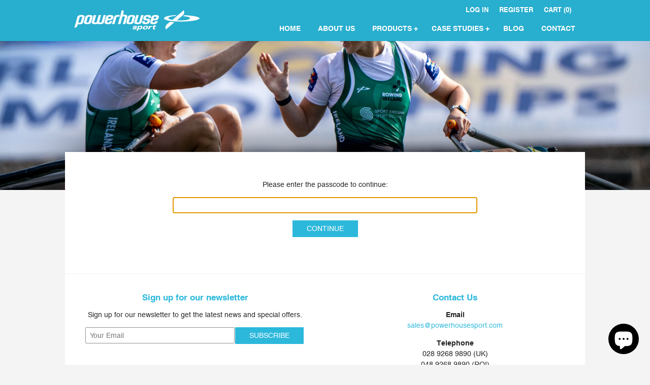

--- FILE ---
content_type: text/html; charset=utf-8
request_url: https://www.powerhousesport.com/products/clonmel-rc-splash-jacket-windbloc
body_size: 22871
content:
<!doctype html>
<!--[if IE 8]><html class="no-js ie8" lang="en"> <![endif]-->
<!--[if IE 9]><html class="no-js ie9" lang="en"> <![endif]-->
<!--[if (gt IE 10)|!(IE)]><!--> <html class="no-js"> <!--<![endif]-->  
<head>
  <meta name="robots" content="noindex" /><script type="application/vnd.locksmith+json" data-locksmith>{"version":"v252","locked":true,"initialized":false,"scope":"product","access_granted":false,"access_denied":true,"requires_customer":false,"manual_lock":false,"remote_lock":true,"has_timeout":false,"remote_rendered":null,"hide_resource":false,"hide_links_to_resource":false,"transparent":true,"locks":{"all":[556183],"opened":[]},"keys":[],"keys_signature":"45c24352178ccc6a21335816aced8c999a56f28c17056a70a4259c874e0be610","state":{"template":"product.unavailable","theme":11400767,"product":"clonmel-rc-splash-jacket-windbloc","collection":"clonmel-rowing-club","page":null,"blog":null,"article":null,"app":null},"now":1768271154,"path":"\/collections\/clonmel-rowing-club\/products\/clonmel-rc-splash-jacket-windbloc","locale_root_url":"\/","canonical_url":"https:\/\/www.powerhousesport.com\/products\/clonmel-rc-splash-jacket-windbloc","customer_id":null,"customer_id_signature":"45c24352178ccc6a21335816aced8c999a56f28c17056a70a4259c874e0be610","cart":null}</script><script data-locksmith>!function(){undefined;!function(){var s=window.Locksmith={},e=document.querySelector('script[type="application/vnd.locksmith+json"]'),n=e&&e.innerHTML;if(s.state={},s.util={},s.loading=!1,n)try{s.state=JSON.parse(n)}catch(d){}if(document.addEventListener&&document.querySelector){var o,a,i,t=[76,79,67,75,83,77,73,84,72,49,49],c=function(){a=t.slice(0)},l="style",r=function(e){e&&27!==e.keyCode&&"click"!==e.type||(document.removeEventListener("keydown",r),document.removeEventListener("click",r),o&&document.body.removeChild(o),o=null)};c(),document.addEventListener("keyup",function(e){if(e.keyCode===a[0]){if(clearTimeout(i),a.shift(),0<a.length)return void(i=setTimeout(c,1e3));c(),r(),(o=document.createElement("div"))[l].width="50%",o[l].maxWidth="1000px",o[l].height="85%",o[l].border="1px rgba(0, 0, 0, 0.2) solid",o[l].background="rgba(255, 255, 255, 0.99)",o[l].borderRadius="4px",o[l].position="fixed",o[l].top="50%",o[l].left="50%",o[l].transform="translateY(-50%) translateX(-50%)",o[l].boxShadow="0 2px 5px rgba(0, 0, 0, 0.3), 0 0 100vh 100vw rgba(0, 0, 0, 0.5)",o[l].zIndex="2147483645";var t=document.createElement("textarea");t.value=JSON.stringify(JSON.parse(n),null,2),t[l].border="none",t[l].display="block",t[l].boxSizing="border-box",t[l].width="100%",t[l].height="100%",t[l].background="transparent",t[l].padding="22px",t[l].fontFamily="monospace",t[l].fontSize="14px",t[l].color="#333",t[l].resize="none",t[l].outline="none",t.readOnly=!0,o.appendChild(t),document.body.appendChild(o),t.addEventListener("click",function(e){e.stopImmediatePropagation()}),t.select(),document.addEventListener("keydown",r),document.addEventListener("click",r)}})}s.isEmbedded=-1!==window.location.search.indexOf("_ab=0&_fd=0&_sc=1"),s.path=s.state.path||window.location.pathname,s.basePath=s.state.locale_root_url.concat("/apps/locksmith").replace(/^\/\//,"/"),s.reloading=!1,s.util.console=window.console||{log:function(){},error:function(){}},s.util.makeUrl=function(e,t){var n,o=s.basePath+e,a=[],i=s.cache();for(n in i)a.push(n+"="+encodeURIComponent(i[n]));for(n in t)a.push(n+"="+encodeURIComponent(t[n]));return s.state.customer_id&&(a.push("customer_id="+encodeURIComponent(s.state.customer_id)),a.push("customer_id_signature="+encodeURIComponent(s.state.customer_id_signature))),o+=(-1===o.indexOf("?")?"?":"&")+a.join("&")},s._initializeCallbacks=[],s.on=function(e,t){if("initialize"!==e)throw'Locksmith.on() currently only supports the "initialize" event';s._initializeCallbacks.push(t)},s.initializeSession=function(e){if(!s.isEmbedded){var t=!1,n=!0,o=!0;(e=e||{}).silent&&(o=n=!(t=!0)),s.ping({silent:t,spinner:n,reload:o,callback:function(){s._initializeCallbacks.forEach(function(e){e()})}})}},s.cache=function(e){var t={};try{var n=function a(e){return(document.cookie.match("(^|; )"+e+"=([^;]*)")||0)[2]};t=JSON.parse(decodeURIComponent(n("locksmith-params")||"{}"))}catch(d){}if(e){for(var o in e)t[o]=e[o];document.cookie="locksmith-params=; expires=Thu, 01 Jan 1970 00:00:00 GMT; path=/",document.cookie="locksmith-params="+encodeURIComponent(JSON.stringify(t))+"; path=/"}return t},s.cache.cart=s.state.cart,s.cache.cartLastSaved=null,s.params=s.cache(),s.util.reload=function(){s.reloading=!0;try{window.location.href=window.location.href.replace(/#.*/,"")}catch(d){s.util.console.error("Preferred reload method failed",d),window.location.reload()}},s.cache.saveCart=function(e){if(!s.cache.cart||s.cache.cart===s.cache.cartLastSaved)return e?e():null;var t=s.cache.cartLastSaved;s.cache.cartLastSaved=s.cache.cart,fetch("/cart/update.js",{method:"POST",headers:{"Content-Type":"application/json",Accept:"application/json"},body:JSON.stringify({attributes:{locksmith:s.cache.cart}})}).then(function(e){if(!e.ok)throw new Error("Cart update failed: "+e.status);return e.json()}).then(function(){e&&e()})["catch"](function(e){if(s.cache.cartLastSaved=t,!s.reloading)throw e})},s.util.spinnerHTML='<style>body{background:#FFF}@keyframes spin{from{transform:rotate(0deg)}to{transform:rotate(360deg)}}#loading{display:flex;width:100%;height:50vh;color:#777;align-items:center;justify-content:center}#loading .spinner{display:block;animation:spin 600ms linear infinite;position:relative;width:50px;height:50px}#loading .spinner-ring{stroke:currentColor;stroke-dasharray:100%;stroke-width:2px;stroke-linecap:round;fill:none}</style><div id="loading"><div class="spinner"><svg width="100%" height="100%"><svg preserveAspectRatio="xMinYMin"><circle class="spinner-ring" cx="50%" cy="50%" r="45%"></circle></svg></svg></div></div>',s.util.clobberBody=function(e){document.body.innerHTML=e},s.util.clobberDocument=function(e){e.responseText&&(e=e.responseText),document.documentElement&&document.removeChild(document.documentElement);var t=document.open("text/html","replace");t.writeln(e),t.close(),setTimeout(function(){var e=t.querySelector("[autofocus]");e&&e.focus()},100)},s.util.serializeForm=function(e){if(e&&"FORM"===e.nodeName){var t,n,o={};for(t=e.elements.length-1;0<=t;t-=1)if(""!==e.elements[t].name)switch(e.elements[t].nodeName){case"INPUT":switch(e.elements[t].type){default:case"text":case"hidden":case"password":case"button":case"reset":case"submit":o[e.elements[t].name]=e.elements[t].value;break;case"checkbox":case"radio":e.elements[t].checked&&(o[e.elements[t].name]=e.elements[t].value);break;case"file":}break;case"TEXTAREA":o[e.elements[t].name]=e.elements[t].value;break;case"SELECT":switch(e.elements[t].type){case"select-one":o[e.elements[t].name]=e.elements[t].value;break;case"select-multiple":for(n=e.elements[t].options.length-1;0<=n;n-=1)e.elements[t].options[n].selected&&(o[e.elements[t].name]=e.elements[t].options[n].value)}break;case"BUTTON":switch(e.elements[t].type){case"reset":case"submit":case"button":o[e.elements[t].name]=e.elements[t].value}}return o}},s.util.on=function(e,i,s,t){t=t||document;var c="locksmith-"+e+i,n=function(e){var t=e.target,n=e.target.parentElement,o=t&&t.className&&(t.className.baseVal||t.className)||"",a=n&&n.className&&(n.className.baseVal||n.className)||"";("string"==typeof o&&-1!==o.split(/\s+/).indexOf(i)||"string"==typeof a&&-1!==a.split(/\s+/).indexOf(i))&&!e[c]&&(e[c]=!0,s(e))};t.attachEvent?t.attachEvent(e,n):t.addEventListener(e,n,!1)},s.util.enableActions=function(e){s.util.on("click","locksmith-action",function(e){e.preventDefault();var t=e.target;t.dataset.confirmWith&&!confirm(t.dataset.confirmWith)||(t.disabled=!0,t.innerText=t.dataset.disableWith,s.post("/action",t.dataset.locksmithParams,{spinner:!1,type:"text",success:function(e){(e=JSON.parse(e.responseText)).message&&alert(e.message),s.util.reload()}}))},e)},s.util.inject=function(e,t){var n=["data","locksmith","append"];if(-1!==t.indexOf(n.join("-"))){var o=document.createElement("div");o.innerHTML=t,e.appendChild(o)}else e.innerHTML=t;var a,i,s=e.querySelectorAll("script");for(i=0;i<s.length;++i){a=s[i];var c=document.createElement("script");if(a.type&&(c.type=a.type),a.src)c.src=a.src;else{var l=document.createTextNode(a.innerHTML);c.appendChild(l)}e.appendChild(c)}var r=e.querySelector("[autofocus]");r&&r.focus()},s.post=function(e,t,n){!1!==(n=n||{}).spinner&&s.util.clobberBody(s.util.spinnerHTML);var o={};n.container===document?(o.layout=1,n.success=function(e){s.util.clobberDocument(e)}):n.container&&(o.layout=0,n.success=function(e){var t=document.getElementById(n.container);s.util.inject(t,e),t.id===t.firstChild.id&&t.parentElement.replaceChild(t.firstChild,t)}),n.form_type&&(t.form_type=n.form_type),n.include_layout_classes!==undefined&&(t.include_layout_classes=n.include_layout_classes),n.lock_id!==undefined&&(t.lock_id=n.lock_id),s.loading=!0;var a=s.util.makeUrl(e,o),i="json"===n.type||"text"===n.type;fetch(a,{method:"POST",headers:{"Content-Type":"application/json",Accept:i?"application/json":"text/html"},body:JSON.stringify(t)}).then(function(e){if(!e.ok)throw new Error("Request failed: "+e.status);return e.text()}).then(function(e){var t=n.success||s.util.clobberDocument;t(i?{responseText:e}:e)})["catch"](function(e){if(!s.reloading)if("dashboard.weglot.com"!==window.location.host){if(!n.silent)throw alert("Something went wrong! Please refresh and try again."),e;console.error(e)}else console.error(e)})["finally"](function(){s.loading=!1})},s.postResource=function(e,t){e.path=s.path,e.search=window.location.search,e.state=s.state,e.passcode&&(e.passcode=e.passcode.trim()),e.email&&(e.email=e.email.trim()),e.state.cart=s.cache.cart,e.locksmith_json=s.jsonTag,e.locksmith_json_signature=s.jsonTagSignature,s.post("/resource",e,t)},s.ping=function(e){if(!s.isEmbedded){e=e||{};var t=function(){e.reload?s.util.reload():"function"==typeof e.callback&&e.callback()};s.post("/ping",{path:s.path,search:window.location.search,state:s.state},{spinner:!!e.spinner,silent:"undefined"==typeof e.silent||e.silent,type:"text",success:function(e){e&&e.responseText?((e=JSON.parse(e.responseText)).messages&&0<e.messages.length&&s.showMessages(e.messages),e.cart&&s.cache.cart!==e.cart?(s.cache.cart=e.cart,s.cache.saveCart(function(){t(),e.cart&&e.cart.match(/^.+:/)&&s.util.reload()})):t()):console.error("[Locksmith] Invalid result in ping callback:",e)}})}},s.timeoutMonitor=function(){var e=s.cache.cart;s.ping({callback:function(){e!==s.cache.cart||setTimeout(function(){s.timeoutMonitor()},6e4)}})},s.showMessages=function(e){var t=document.createElement("div");t.style.position="fixed",t.style.left=0,t.style.right=0,t.style.bottom="-50px",t.style.opacity=0,t.style.background="#191919",t.style.color="#ddd",t.style.transition="bottom 0.2s, opacity 0.2s",t.style.zIndex=999999,t.innerHTML="        <style>          .locksmith-ab .locksmith-b { display: none; }          .locksmith-ab.toggled .locksmith-b { display: flex; }          .locksmith-ab.toggled .locksmith-a { display: none; }          .locksmith-flex { display: flex; flex-wrap: wrap; justify-content: space-between; align-items: center; padding: 10px 20px; }          .locksmith-message + .locksmith-message { border-top: 1px #555 solid; }          .locksmith-message a { color: inherit; font-weight: bold; }          .locksmith-message a:hover { color: inherit; opacity: 0.8; }          a.locksmith-ab-toggle { font-weight: inherit; text-decoration: underline; }          .locksmith-text { flex-grow: 1; }          .locksmith-cta { flex-grow: 0; text-align: right; }          .locksmith-cta button { transform: scale(0.8); transform-origin: left; }          .locksmith-cta > * { display: block; }          .locksmith-cta > * + * { margin-top: 10px; }          .locksmith-message a.locksmith-close { flex-grow: 0; text-decoration: none; margin-left: 15px; font-size: 30px; font-family: monospace; display: block; padding: 2px 10px; }                    @media screen and (max-width: 600px) {            .locksmith-wide-only { display: none !important; }            .locksmith-flex { padding: 0 15px; }            .locksmith-flex > * { margin-top: 5px; margin-bottom: 5px; }            .locksmith-cta { text-align: left; }          }                    @media screen and (min-width: 601px) {            .locksmith-narrow-only { display: none !important; }          }        </style>      "+e.map(function(e){return'<div class="locksmith-message">'+e+"</div>"}).join(""),document.body.appendChild(t),document.body.style.position="relative",document.body.parentElement.style.paddingBottom=t.offsetHeight+"px",setTimeout(function(){t.style.bottom=0,t.style.opacity=1},50),s.util.on("click","locksmith-ab-toggle",function(e){e.preventDefault();for(var t=e.target.parentElement;-1===t.className.split(" ").indexOf("locksmith-ab");)t=t.parentElement;-1!==t.className.split(" ").indexOf("toggled")?t.className=t.className.replace("toggled",""):t.className=t.className+" toggled"}),s.util.enableActions(t)}}()}();</script>
      <script data-locksmith>Locksmith.cache.cart=null</script>

  <script data-locksmith>Locksmith.jsonTag="{\"version\":\"v252\",\"locked\":true,\"initialized\":false,\"scope\":\"product\",\"access_granted\":false,\"access_denied\":true,\"requires_customer\":false,\"manual_lock\":false,\"remote_lock\":true,\"has_timeout\":false,\"remote_rendered\":null,\"hide_resource\":false,\"hide_links_to_resource\":false,\"transparent\":true,\"locks\":{\"all\":[556183],\"opened\":[]},\"keys\":[],\"keys_signature\":\"45c24352178ccc6a21335816aced8c999a56f28c17056a70a4259c874e0be610\",\"state\":{\"template\":\"product.unavailable\",\"theme\":11400767,\"product\":\"clonmel-rc-splash-jacket-windbloc\",\"collection\":\"clonmel-rowing-club\",\"page\":null,\"blog\":null,\"article\":null,\"app\":null},\"now\":1768271154,\"path\":\"\\\/collections\\\/clonmel-rowing-club\\\/products\\\/clonmel-rc-splash-jacket-windbloc\",\"locale_root_url\":\"\\\/\",\"canonical_url\":\"https:\\\/\\\/www.powerhousesport.com\\\/products\\\/clonmel-rc-splash-jacket-windbloc\",\"customer_id\":null,\"customer_id_signature\":\"45c24352178ccc6a21335816aced8c999a56f28c17056a70a4259c874e0be610\",\"cart\":null}";Locksmith.jsonTagSignature="19916c4984bb32d1e4da0b08a41a7e14451494963ddd89fcce7a69cb5dd78430"</script>
  <meta charset="utf-8" />
  <!-- Alchemy v1.0.18 -->
  <!--[if IE]><meta http-equiv='X-UA-Compatible' content='IE=edge,chrome=1' /><![endif]-->

  <title>
  Clonmel RC Splash Jacket Windbloc &ndash; Powerhouse Sport
  </title>

  

  <link rel="canonical" href="https://www.powerhousesport.com/products/clonmel-rc-splash-jacket-windbloc" />

  <meta name="viewport" content="width=device-width, initial-scale=1" />
  
  
  
  
  
  
  
  
  <link href="//fonts.googleapis.com/css?family=Merriweather:400,700" rel="stylesheet" type="text/css">
  
  
  
  
  
  
  
  <link href="//fonts.googleapis.com/css?family=Montserrat" rel="stylesheet" type="text/css">
  
  
  
  
  
  
  
  <link href="//fonts.googleapis.com/css?family=Montserrat" rel="stylesheet" type="text/css">
  
  
  
  
  
  
  
  <link href="//fonts.googleapis.com/css?family=Montserrat:400,700" rel="stylesheet" type="text/css">
  
  
  
  <meta name="google-site-verification" content="KgRJ56ehdp_ETOoRxjj1YB87DubCe-w7qVQ3B6UgB7s" />
  
<link type="text/css" rel="stylesheet" href="//fast.fonts.net/cssapi/d8db4e4d-852f-40d9-ac1f-9a9bdfd0fef6.css"/>  
  
  
  


<meta property="og:url" content="https://www.powerhousesport.com/products/clonmel-rc-splash-jacket-windbloc" />
<meta property="og:site_name" content="Powerhouse Sport" />

  <script>window.performance && window.performance.mark && window.performance.mark('shopify.content_for_header.start');</script><meta id="shopify-digital-wallet" name="shopify-digital-wallet" content="/6491757/digital_wallets/dialog">
<meta name="shopify-checkout-api-token" content="e91000b9388a052b9519072ade57d3cd">
<link href="https://www.powerhousesport.com/products/clonmel-rc-splash-jacket-windbloc">
<script async="async" src="/checkouts/internal/preloads.js?locale=en-GB"></script>
<link rel="preconnect" href="https://shop.app" crossorigin="anonymous">
<script async="async" src="https://shop.app/checkouts/internal/preloads.js?locale=en-GB&shop_id=6491757" crossorigin="anonymous"></script>
<script id="apple-pay-shop-capabilities" type="application/json">{"shopId":6491757,"countryCode":"GB","currencyCode":"GBP","merchantCapabilities":["supports3DS"],"merchantId":"gid:\/\/shopify\/Shop\/6491757","merchantName":"Powerhouse Sport","requiredBillingContactFields":["postalAddress","email","phone"],"requiredShippingContactFields":["postalAddress","email","phone"],"shippingType":"shipping","supportedNetworks":["visa","maestro","masterCard","amex","discover","elo"],"total":{"type":"pending","label":"Powerhouse Sport","amount":"1.00"},"shopifyPaymentsEnabled":true,"supportsSubscriptions":true}</script>
<script id="shopify-features" type="application/json">{"accessToken":"e91000b9388a052b9519072ade57d3cd","betas":["rich-media-storefront-analytics"],"domain":"www.powerhousesport.com","predictiveSearch":true,"shopId":6491757,"locale":"en"}</script>
<script>var Shopify = Shopify || {};
Shopify.shop = "powerhouse-sport.myshopify.com";
Shopify.locale = "en";
Shopify.currency = {"active":"GBP","rate":"1.0"};
Shopify.country = "GB";
Shopify.theme = {"name":"alchemy","id":11400767,"schema_name":null,"schema_version":null,"theme_store_id":null,"role":"main"};
Shopify.theme.handle = "null";
Shopify.theme.style = {"id":null,"handle":null};
Shopify.cdnHost = "www.powerhousesport.com/cdn";
Shopify.routes = Shopify.routes || {};
Shopify.routes.root = "/";</script>
<script type="module">!function(o){(o.Shopify=o.Shopify||{}).modules=!0}(window);</script>
<script>!function(o){function n(){var o=[];function n(){o.push(Array.prototype.slice.apply(arguments))}return n.q=o,n}var t=o.Shopify=o.Shopify||{};t.loadFeatures=n(),t.autoloadFeatures=n()}(window);</script>
<script>
  window.ShopifyPay = window.ShopifyPay || {};
  window.ShopifyPay.apiHost = "shop.app\/pay";
  window.ShopifyPay.redirectState = null;
</script>
<script id="shop-js-analytics" type="application/json">{"pageType":"product"}</script>
<script defer="defer" async type="module" src="//www.powerhousesport.com/cdn/shopifycloud/shop-js/modules/v2/client.init-shop-cart-sync_CG-L-Qzi.en.esm.js"></script>
<script defer="defer" async type="module" src="//www.powerhousesport.com/cdn/shopifycloud/shop-js/modules/v2/chunk.common_B8yXDTDb.esm.js"></script>
<script type="module">
  await import("//www.powerhousesport.com/cdn/shopifycloud/shop-js/modules/v2/client.init-shop-cart-sync_CG-L-Qzi.en.esm.js");
await import("//www.powerhousesport.com/cdn/shopifycloud/shop-js/modules/v2/chunk.common_B8yXDTDb.esm.js");

  window.Shopify.SignInWithShop?.initShopCartSync?.({"fedCMEnabled":true,"windoidEnabled":true});

</script>
<script>
  window.Shopify = window.Shopify || {};
  if (!window.Shopify.featureAssets) window.Shopify.featureAssets = {};
  window.Shopify.featureAssets['shop-js'] = {"shop-cart-sync":["modules/v2/client.shop-cart-sync_C7TtgCZT.en.esm.js","modules/v2/chunk.common_B8yXDTDb.esm.js"],"shop-button":["modules/v2/client.shop-button_aOcg-RjH.en.esm.js","modules/v2/chunk.common_B8yXDTDb.esm.js"],"init-shop-email-lookup-coordinator":["modules/v2/client.init-shop-email-lookup-coordinator_D-37GF_a.en.esm.js","modules/v2/chunk.common_B8yXDTDb.esm.js"],"init-fed-cm":["modules/v2/client.init-fed-cm_DGh7x7ZX.en.esm.js","modules/v2/chunk.common_B8yXDTDb.esm.js"],"init-windoid":["modules/v2/client.init-windoid_C5PxDKWE.en.esm.js","modules/v2/chunk.common_B8yXDTDb.esm.js"],"shop-toast-manager":["modules/v2/client.shop-toast-manager_BmSBWum3.en.esm.js","modules/v2/chunk.common_B8yXDTDb.esm.js"],"shop-cash-offers":["modules/v2/client.shop-cash-offers_DkchToOx.en.esm.js","modules/v2/chunk.common_B8yXDTDb.esm.js","modules/v2/chunk.modal_dvVUSHam.esm.js"],"init-shop-cart-sync":["modules/v2/client.init-shop-cart-sync_CG-L-Qzi.en.esm.js","modules/v2/chunk.common_B8yXDTDb.esm.js"],"avatar":["modules/v2/client.avatar_BTnouDA3.en.esm.js"],"shop-login-button":["modules/v2/client.shop-login-button_DrVPCwAQ.en.esm.js","modules/v2/chunk.common_B8yXDTDb.esm.js","modules/v2/chunk.modal_dvVUSHam.esm.js"],"pay-button":["modules/v2/client.pay-button_Cw45D1uM.en.esm.js","modules/v2/chunk.common_B8yXDTDb.esm.js"],"init-customer-accounts":["modules/v2/client.init-customer-accounts_BNYsaOzg.en.esm.js","modules/v2/client.shop-login-button_DrVPCwAQ.en.esm.js","modules/v2/chunk.common_B8yXDTDb.esm.js","modules/v2/chunk.modal_dvVUSHam.esm.js"],"checkout-modal":["modules/v2/client.checkout-modal_NoX7b1qq.en.esm.js","modules/v2/chunk.common_B8yXDTDb.esm.js","modules/v2/chunk.modal_dvVUSHam.esm.js"],"init-customer-accounts-sign-up":["modules/v2/client.init-customer-accounts-sign-up_pIEGEpjr.en.esm.js","modules/v2/client.shop-login-button_DrVPCwAQ.en.esm.js","modules/v2/chunk.common_B8yXDTDb.esm.js","modules/v2/chunk.modal_dvVUSHam.esm.js"],"init-shop-for-new-customer-accounts":["modules/v2/client.init-shop-for-new-customer-accounts_BIu2e6le.en.esm.js","modules/v2/client.shop-login-button_DrVPCwAQ.en.esm.js","modules/v2/chunk.common_B8yXDTDb.esm.js","modules/v2/chunk.modal_dvVUSHam.esm.js"],"shop-follow-button":["modules/v2/client.shop-follow-button_B6YY9G4U.en.esm.js","modules/v2/chunk.common_B8yXDTDb.esm.js","modules/v2/chunk.modal_dvVUSHam.esm.js"],"lead-capture":["modules/v2/client.lead-capture_o2hOda6W.en.esm.js","modules/v2/chunk.common_B8yXDTDb.esm.js","modules/v2/chunk.modal_dvVUSHam.esm.js"],"shop-login":["modules/v2/client.shop-login_DA8-MZ-E.en.esm.js","modules/v2/chunk.common_B8yXDTDb.esm.js","modules/v2/chunk.modal_dvVUSHam.esm.js"],"payment-terms":["modules/v2/client.payment-terms_BFsudFhJ.en.esm.js","modules/v2/chunk.common_B8yXDTDb.esm.js","modules/v2/chunk.modal_dvVUSHam.esm.js"]};
</script>
<script>(function() {
  var isLoaded = false;
  function asyncLoad() {
    if (isLoaded) return;
    isLoaded = true;
    var urls = ["https:\/\/cdn.hextom.com\/js\/quickannouncementbar.js?shop=powerhouse-sport.myshopify.com"];
    for (var i = 0; i < urls.length; i++) {
      var s = document.createElement('script');
      s.type = 'text/javascript';
      s.async = true;
      s.src = urls[i];
      var x = document.getElementsByTagName('script')[0];
      x.parentNode.insertBefore(s, x);
    }
  };
  if(window.attachEvent) {
    window.attachEvent('onload', asyncLoad);
  } else {
    window.addEventListener('load', asyncLoad, false);
  }
})();</script>
<script id="__st">var __st={"a":6491757,"offset":0,"reqid":"5758e857-3e7c-4c78-8844-bac51517264e-1768271153","pageurl":"www.powerhousesport.com\/products\/clonmel-rc-splash-jacket-windbloc","u":"70fabec57e99","p":"product","rtyp":"product","rid":8496718414064};</script>
<script>window.ShopifyPaypalV4VisibilityTracking = true;</script>
<script id="captcha-bootstrap">!function(){'use strict';const t='contact',e='account',n='new_comment',o=[[t,t],['blogs',n],['comments',n],[t,'customer']],c=[[e,'customer_login'],[e,'guest_login'],[e,'recover_customer_password'],[e,'create_customer']],r=t=>t.map((([t,e])=>`form[action*='/${t}']:not([data-nocaptcha='true']) input[name='form_type'][value='${e}']`)).join(','),a=t=>()=>t?[...document.querySelectorAll(t)].map((t=>t.form)):[];function s(){const t=[...o],e=r(t);return a(e)}const i='password',u='form_key',d=['recaptcha-v3-token','g-recaptcha-response','h-captcha-response',i],f=()=>{try{return window.sessionStorage}catch{return}},m='__shopify_v',_=t=>t.elements[u];function p(t,e,n=!1){try{const o=window.sessionStorage,c=JSON.parse(o.getItem(e)),{data:r}=function(t){const{data:e,action:n}=t;return t[m]||n?{data:e,action:n}:{data:t,action:n}}(c);for(const[e,n]of Object.entries(r))t.elements[e]&&(t.elements[e].value=n);n&&o.removeItem(e)}catch(o){console.error('form repopulation failed',{error:o})}}const l='form_type',E='cptcha';function T(t){t.dataset[E]=!0}const w=window,h=w.document,L='Shopify',v='ce_forms',y='captcha';let A=!1;((t,e)=>{const n=(g='f06e6c50-85a8-45c8-87d0-21a2b65856fe',I='https://cdn.shopify.com/shopifycloud/storefront-forms-hcaptcha/ce_storefront_forms_captcha_hcaptcha.v1.5.2.iife.js',D={infoText:'Protected by hCaptcha',privacyText:'Privacy',termsText:'Terms'},(t,e,n)=>{const o=w[L][v],c=o.bindForm;if(c)return c(t,g,e,D).then(n);var r;o.q.push([[t,g,e,D],n]),r=I,A||(h.body.append(Object.assign(h.createElement('script'),{id:'captcha-provider',async:!0,src:r})),A=!0)});var g,I,D;w[L]=w[L]||{},w[L][v]=w[L][v]||{},w[L][v].q=[],w[L][y]=w[L][y]||{},w[L][y].protect=function(t,e){n(t,void 0,e),T(t)},Object.freeze(w[L][y]),function(t,e,n,w,h,L){const[v,y,A,g]=function(t,e,n){const i=e?o:[],u=t?c:[],d=[...i,...u],f=r(d),m=r(i),_=r(d.filter((([t,e])=>n.includes(e))));return[a(f),a(m),a(_),s()]}(w,h,L),I=t=>{const e=t.target;return e instanceof HTMLFormElement?e:e&&e.form},D=t=>v().includes(t);t.addEventListener('submit',(t=>{const e=I(t);if(!e)return;const n=D(e)&&!e.dataset.hcaptchaBound&&!e.dataset.recaptchaBound,o=_(e),c=g().includes(e)&&(!o||!o.value);(n||c)&&t.preventDefault(),c&&!n&&(function(t){try{if(!f())return;!function(t){const e=f();if(!e)return;const n=_(t);if(!n)return;const o=n.value;o&&e.removeItem(o)}(t);const e=Array.from(Array(32),(()=>Math.random().toString(36)[2])).join('');!function(t,e){_(t)||t.append(Object.assign(document.createElement('input'),{type:'hidden',name:u})),t.elements[u].value=e}(t,e),function(t,e){const n=f();if(!n)return;const o=[...t.querySelectorAll(`input[type='${i}']`)].map((({name:t})=>t)),c=[...d,...o],r={};for(const[a,s]of new FormData(t).entries())c.includes(a)||(r[a]=s);n.setItem(e,JSON.stringify({[m]:1,action:t.action,data:r}))}(t,e)}catch(e){console.error('failed to persist form',e)}}(e),e.submit())}));const S=(t,e)=>{t&&!t.dataset[E]&&(n(t,e.some((e=>e===t))),T(t))};for(const o of['focusin','change'])t.addEventListener(o,(t=>{const e=I(t);D(e)&&S(e,y())}));const B=e.get('form_key'),M=e.get(l),P=B&&M;t.addEventListener('DOMContentLoaded',(()=>{const t=y();if(P)for(const e of t)e.elements[l].value===M&&p(e,B);[...new Set([...A(),...v().filter((t=>'true'===t.dataset.shopifyCaptcha))])].forEach((e=>S(e,t)))}))}(h,new URLSearchParams(w.location.search),n,t,e,['guest_login'])})(!0,!0)}();</script>
<script integrity="sha256-4kQ18oKyAcykRKYeNunJcIwy7WH5gtpwJnB7kiuLZ1E=" data-source-attribution="shopify.loadfeatures" defer="defer" src="//www.powerhousesport.com/cdn/shopifycloud/storefront/assets/storefront/load_feature-a0a9edcb.js" crossorigin="anonymous"></script>
<script crossorigin="anonymous" defer="defer" src="//www.powerhousesport.com/cdn/shopifycloud/storefront/assets/shopify_pay/storefront-65b4c6d7.js?v=20250812"></script>
<script data-source-attribution="shopify.dynamic_checkout.dynamic.init">var Shopify=Shopify||{};Shopify.PaymentButton=Shopify.PaymentButton||{isStorefrontPortableWallets:!0,init:function(){window.Shopify.PaymentButton.init=function(){};var t=document.createElement("script");t.src="https://www.powerhousesport.com/cdn/shopifycloud/portable-wallets/latest/portable-wallets.en.js",t.type="module",document.head.appendChild(t)}};
</script>
<script data-source-attribution="shopify.dynamic_checkout.buyer_consent">
  function portableWalletsHideBuyerConsent(e){var t=document.getElementById("shopify-buyer-consent"),n=document.getElementById("shopify-subscription-policy-button");t&&n&&(t.classList.add("hidden"),t.setAttribute("aria-hidden","true"),n.removeEventListener("click",e))}function portableWalletsShowBuyerConsent(e){var t=document.getElementById("shopify-buyer-consent"),n=document.getElementById("shopify-subscription-policy-button");t&&n&&(t.classList.remove("hidden"),t.removeAttribute("aria-hidden"),n.addEventListener("click",e))}window.Shopify?.PaymentButton&&(window.Shopify.PaymentButton.hideBuyerConsent=portableWalletsHideBuyerConsent,window.Shopify.PaymentButton.showBuyerConsent=portableWalletsShowBuyerConsent);
</script>
<script data-source-attribution="shopify.dynamic_checkout.cart.bootstrap">document.addEventListener("DOMContentLoaded",(function(){function t(){return document.querySelector("shopify-accelerated-checkout-cart, shopify-accelerated-checkout")}if(t())Shopify.PaymentButton.init();else{new MutationObserver((function(e,n){t()&&(Shopify.PaymentButton.init(),n.disconnect())})).observe(document.body,{childList:!0,subtree:!0})}}));
</script>
<link id="shopify-accelerated-checkout-styles" rel="stylesheet" media="screen" href="https://www.powerhousesport.com/cdn/shopifycloud/portable-wallets/latest/accelerated-checkout-backwards-compat.css" crossorigin="anonymous">
<style id="shopify-accelerated-checkout-cart">
        #shopify-buyer-consent {
  margin-top: 1em;
  display: inline-block;
  width: 100%;
}

#shopify-buyer-consent.hidden {
  display: none;
}

#shopify-subscription-policy-button {
  background: none;
  border: none;
  padding: 0;
  text-decoration: underline;
  font-size: inherit;
  cursor: pointer;
}

#shopify-subscription-policy-button::before {
  box-shadow: none;
}

      </style>

<script>window.performance && window.performance.mark && window.performance.mark('shopify.content_for_header.end');</script>

  <script>window.BOLD = window.BOLD || {};
    window.BOLD.common = window.BOLD.common || {};
    window.BOLD.common.Shopify = window.BOLD.common.Shopify || {};

    window.BOLD.common.Shopify.shop = {
        domain: 'www.powerhousesport.com',
        permanent_domain: 'powerhouse-sport.myshopify.com',
        url: 'https://www.powerhousesport.com',
        secure_url: 'https://www.powerhousesport.com',
        money_format: "\u0026pound;{{amount}}",
        currency: "GBP"
    };

    window.BOLD.common.Shopify.cart = {"note":null,"attributes":{},"original_total_price":0,"total_price":0,"total_discount":0,"total_weight":0.0,"item_count":0,"items":[],"requires_shipping":false,"currency":"GBP","items_subtotal_price":0,"cart_level_discount_applications":[],"checkout_charge_amount":0};
    window.BOLD.common.template = 'product.unavailable';window.BOLD.common.Shopify.formatMoney = function(money, format) {
        function n(t, e) {
            return "undefined" == typeof t ? e : t
        }
        function r(t, e, r, i) {
            if (e = n(e, 2),
            r = n(r, ","),
            i = n(i, "."),
            isNaN(t) || null == t)
                return 0;
            t = (t / 100).toFixed(e);
            var o = t.split(".")
              , a = o[0].replace(/(\d)(?=(\d\d\d)+(?!\d))/g, "$1" + r)
              , s = o[1] ? i + o[1] : "";
            return a + s
        }
        "string" == typeof money && (money = money.replace(".", ""));
        var i = ""
          , o = /\{\{\s*(\w+)\s*\}\}/
          , a = format || window.BOLD.common.Shopify.shop.money_format || window.Shopify.money_format || "$ {{ amount }}";
        switch (a.match(o)[1]) {
            case "amount":
                i = r(money, 2);
                break;
            case "amount_no_decimals":
                i = r(money, 0);
                break;
            case "amount_with_comma_separator":
                i = r(money, 2, ".", ",");
                break;
            case "amount_no_decimals_with_comma_separator":
                i = r(money, 0, ".", ",");
                break;
            case "amount_with_space_separator":
                i = r(money, 2, ".", " ");
                break;
            case "amount_no_decimals_with_space_separator":
                i = r(money, 0, ".", " ");
                break;
        }
        return a.replace(o, i);
    };

    window.BOLD.common.Shopify.saveProduct = function (handle, product) {
        if (typeof handle === 'string' && typeof window.BOLD.common.Shopify.products[handle] === 'undefined') {
            if (typeof product === 'number') {
                window.BOLD.common.Shopify.handles[product] = handle;
                product = { id: product };
            }
            window.BOLD.common.Shopify.products[handle] = product;
        }
    };

	window.BOLD.common.Shopify.saveVariant = function (variant_id, variant) {
		if (typeof variant_id === 'number' && typeof window.BOLD.common.Shopify.variants[variant_id] === 'undefined') {
			window.BOLD.common.Shopify.variants[variant_id] = variant;
		}
	};window.BOLD.common.Shopify.products = window.BOLD.common.Shopify.products || {};
    window.BOLD.common.Shopify.variants = window.BOLD.common.Shopify.variants || {};
    window.BOLD.common.Shopify.handles = window.BOLD.common.Shopify.handles || {};window.BOLD.common.Shopify.saveProduct("clonmel-rc-splash-jacket-windbloc", 8496718414064);window.BOLD.common.Shopify.saveVariant(45071149334768, {product_id: 8496718414064, price: 9200, group_id: 'null'});window.BOLD.common.Shopify.saveVariant(45071149400304, {product_id: 8496718414064, price: 9600, group_id: 'null'});window.BOLD.common.Shopify.saveVariant(45071149433072, {product_id: 8496718414064, price: 9200, group_id: 'null'});window.BOLD.common.Shopify.saveVariant(45071149465840, {product_id: 8496718414064, price: 9600, group_id: 'null'});window.BOLD.common.Shopify.saveVariant(45071149498608, {product_id: 8496718414064, price: 9200, group_id: 'null'});window.BOLD.common.Shopify.saveVariant(45071149531376, {product_id: 8496718414064, price: 9600, group_id: 'null'});window.BOLD.common.Shopify.saveVariant(45071149564144, {product_id: 8496718414064, price: 9200, group_id: 'null'});window.BOLD.common.Shopify.saveVariant(45071149596912, {product_id: 8496718414064, price: 9600, group_id: 'null'});window.BOLD.common.Shopify.saveVariant(45071149629680, {product_id: 8496718414064, price: 9200, group_id: 'null'});window.BOLD.common.Shopify.saveVariant(45071149662448, {product_id: 8496718414064, price: 9600, group_id: 'null'});window.BOLD.common.Shopify.saveVariant(45071149695216, {product_id: 8496718414064, price: 9200, group_id: 'null'});window.BOLD.common.Shopify.saveVariant(45071149727984, {product_id: 8496718414064, price: 9600, group_id: 'null'});window.BOLD.common.Shopify.saveProduct("clonmel-rc-onepiece", 8496713302256);window.BOLD.common.Shopify.saveVariant(45071122333936, {product_id: 8496713302256, price: 8000, group_id: 'null'});window.BOLD.common.Shopify.saveVariant(45071122366704, {product_id: 8496713302256, price: 8000, group_id: 'null'});window.BOLD.common.Shopify.saveVariant(45071122399472, {product_id: 8496713302256, price: 8000, group_id: 'null'});window.BOLD.common.Shopify.saveVariant(45071122432240, {product_id: 8496713302256, price: 8000, group_id: 'null'});window.BOLD.common.Shopify.saveVariant(45071122465008, {product_id: 8496713302256, price: 8000, group_id: 'null'});window.BOLD.common.Shopify.saveVariant(45071122497776, {product_id: 8496713302256, price: 8000, group_id: 'null'});window.BOLD.common.Shopify.saveVariant(45071122530544, {product_id: 8496713302256, price: 8000, group_id: 'null'});window.BOLD.common.Shopify.saveVariant(45071122563312, {product_id: 8496713302256, price: 8000, group_id: 'null'});window.BOLD.common.Shopify.saveVariant(45071122596080, {product_id: 8496713302256, price: 8000, group_id: 'null'});window.BOLD.common.Shopify.saveVariant(45071122628848, {product_id: 8496713302256, price: 8000, group_id: 'null'});window.BOLD.common.Shopify.saveProduct("clonmel-rc-vest-singlet", 8496728899824);window.BOLD.common.Shopify.saveVariant(45071213723888, {product_id: 8496728899824, price: 3650, group_id: 'null'});window.BOLD.common.Shopify.saveVariant(45071213756656, {product_id: 8496728899824, price: 3650, group_id: 'null'});window.BOLD.common.Shopify.saveVariant(45071213789424, {product_id: 8496728899824, price: 3650, group_id: 'null'});window.BOLD.common.Shopify.saveVariant(45071213822192, {product_id: 8496728899824, price: 3650, group_id: 'null'});window.BOLD.common.Shopify.saveVariant(45071213854960, {product_id: 8496728899824, price: 3650, group_id: 'null'});window.BOLD.common.Shopify.saveVariant(45071213920496, {product_id: 8496728899824, price: 3650, group_id: 'null'});window.BOLD.common.Shopify.saveVariant(45071213953264, {product_id: 8496728899824, price: 3650, group_id: 'null'});window.BOLD.common.Shopify.saveVariant(45071213986032, {product_id: 8496728899824, price: 3650, group_id: 'null'});window.BOLD.common.Shopify.saveVariant(45071214018800, {product_id: 8496728899824, price: 3650, group_id: 'null'});window.BOLD.common.Shopify.saveVariant(45071214051568, {product_id: 8496728899824, price: 3650, group_id: 'null'});window.BOLD.common.Shopify.saveProduct("clonmel-rc-base-layer", 14896645276034);window.BOLD.common.Shopify.saveVariant(54936695538050, {product_id: 14896645276034, price: 3000, group_id: 'null'});window.BOLD.common.Shopify.saveVariant(54936695570818, {product_id: 14896645276034, price: 3000, group_id: 'null'});window.BOLD.common.Shopify.saveVariant(54936695603586, {product_id: 14896645276034, price: 3000, group_id: 'null'});window.BOLD.common.Shopify.saveVariant(54936695636354, {product_id: 14896645276034, price: 3000, group_id: 'null'});window.BOLD.common.Shopify.saveVariant(54936695669122, {product_id: 14896645276034, price: 3000, group_id: 'null'});window.BOLD.common.Shopify.saveVariant(54936695374210, {product_id: 14896645276034, price: 3800, group_id: 'null'});window.BOLD.common.Shopify.saveVariant(54936695406978, {product_id: 14896645276034, price: 3800, group_id: 'null'});window.BOLD.common.Shopify.saveVariant(54936695439746, {product_id: 14896645276034, price: 3800, group_id: 'null'});window.BOLD.common.Shopify.saveVariant(54936695472514, {product_id: 14896645276034, price: 3800, group_id: 'null'});window.BOLD.common.Shopify.saveVariant(54936695505282, {product_id: 14896645276034, price: 3800, group_id: 'null'});window.BOLD.common.Shopify.saveProduct("clonmel-rc-shorts", 8496721723632);window.BOLD.common.Shopify.saveVariant(45071169159408, {product_id: 8496721723632, price: 3500, group_id: 'null'});window.BOLD.common.Shopify.saveVariant(45071169192176, {product_id: 8496721723632, price: 3500, group_id: 'null'});window.BOLD.common.Shopify.saveVariant(45071169224944, {product_id: 8496721723632, price: 3500, group_id: 'null'});window.BOLD.common.Shopify.saveVariant(45071169257712, {product_id: 8496721723632, price: 3500, group_id: 'null'});window.BOLD.common.Shopify.saveVariant(45071169290480, {product_id: 8496721723632, price: 3500, group_id: 'null'});window.BOLD.common.Shopify.saveVariant(45071169323248, {product_id: 8496721723632, price: 3500, group_id: 'null'});window.BOLD.common.Shopify.saveVariant(45071169356016, {product_id: 8496721723632, price: 3500, group_id: 'null'});window.BOLD.common.Shopify.saveVariant(45071169388784, {product_id: 8496721723632, price: 3500, group_id: 'null'});window.BOLD.common.Shopify.saveProduct("clonmel-rowing-gilet", 8496715530480);window.BOLD.common.Shopify.saveVariant(45071132360944, {product_id: 8496715530480, price: 7400, group_id: 'null'});window.BOLD.common.Shopify.saveVariant(45071132393712, {product_id: 8496715530480, price: 7800, group_id: 'null'});window.BOLD.common.Shopify.saveVariant(45071132426480, {product_id: 8496715530480, price: 7400, group_id: 'null'});window.BOLD.common.Shopify.saveVariant(45071132459248, {product_id: 8496715530480, price: 7800, group_id: 'null'});window.BOLD.common.Shopify.saveVariant(45071132492016, {product_id: 8496715530480, price: 7400, group_id: 'null'});window.BOLD.common.Shopify.saveVariant(45071132524784, {product_id: 8496715530480, price: 7800, group_id: 'null'});window.BOLD.common.Shopify.saveVariant(45071132557552, {product_id: 8496715530480, price: 7400, group_id: 'null'});window.BOLD.common.Shopify.saveVariant(45071132590320, {product_id: 8496715530480, price: 7800, group_id: 'null'});window.BOLD.common.Shopify.saveVariant(45071132623088, {product_id: 8496715530480, price: 7400, group_id: 'null'});window.BOLD.common.Shopify.saveVariant(45071132655856, {product_id: 8496715530480, price: 7800, group_id: 'null'});window.BOLD.common.Shopify.saveVariant(45071132688624, {product_id: 8496715530480, price: 7400, group_id: 'null'});window.BOLD.common.Shopify.saveVariant(45071132721392, {product_id: 8496715530480, price: 7800, group_id: 'null'});window.BOLD.common.Shopify.saveVariant(45071132754160, {product_id: 8496715530480, price: 7400, group_id: 'null'});window.BOLD.common.Shopify.saveVariant(45071132786928, {product_id: 8496715530480, price: 7800, group_id: 'null'});window.BOLD.common.Shopify.saveVariant(45071132819696, {product_id: 8496715530480, price: 7400, group_id: 'null'});window.BOLD.common.Shopify.saveVariant(45071132852464, {product_id: 8496715530480, price: 7800, group_id: 'null'});window.BOLD.common.Shopify.saveVariant(45071132885232, {product_id: 8496715530480, price: 7400, group_id: 'null'});window.BOLD.common.Shopify.saveVariant(45071132918000, {product_id: 8496715530480, price: 7800, group_id: 'null'});window.BOLD.common.Shopify.saveVariant(45071132950768, {product_id: 8496715530480, price: 7400, group_id: 'null'});window.BOLD.common.Shopify.saveVariant(45071132983536, {product_id: 8496715530480, price: 7800, group_id: 'null'});window.BOLD.common.Shopify.saveProduct("clonmel-rc-splash-jacket-windbloc", 8496718414064);window.BOLD.common.Shopify.saveVariant(45071149334768, {product_id: 8496718414064, price: 9200, group_id: 'null'});window.BOLD.common.Shopify.saveVariant(45071149400304, {product_id: 8496718414064, price: 9600, group_id: 'null'});window.BOLD.common.Shopify.saveVariant(45071149433072, {product_id: 8496718414064, price: 9200, group_id: 'null'});window.BOLD.common.Shopify.saveVariant(45071149465840, {product_id: 8496718414064, price: 9600, group_id: 'null'});window.BOLD.common.Shopify.saveVariant(45071149498608, {product_id: 8496718414064, price: 9200, group_id: 'null'});window.BOLD.common.Shopify.saveVariant(45071149531376, {product_id: 8496718414064, price: 9600, group_id: 'null'});window.BOLD.common.Shopify.saveVariant(45071149564144, {product_id: 8496718414064, price: 9200, group_id: 'null'});window.BOLD.common.Shopify.saveVariant(45071149596912, {product_id: 8496718414064, price: 9600, group_id: 'null'});window.BOLD.common.Shopify.saveVariant(45071149629680, {product_id: 8496718414064, price: 9200, group_id: 'null'});window.BOLD.common.Shopify.saveVariant(45071149662448, {product_id: 8496718414064, price: 9600, group_id: 'null'});window.BOLD.common.Shopify.saveVariant(45071149695216, {product_id: 8496718414064, price: 9200, group_id: 'null'});window.BOLD.common.Shopify.saveVariant(45071149727984, {product_id: 8496718414064, price: 9600, group_id: 'null'});window.BOLD.common.Shopify.metafields = window.BOLD.common.Shopify.metafields || {};window.BOLD.common.Shopify.metafields["bold_rp"] = {};</script>

<script src="https://bundles.boldapps.net/js/bundles.js" type="text/javascript"></script>
<link href="//www.powerhousesport.com/cdn/shop/t/2/assets/bold-bundles.css?v=98799631963855078541542985917" rel="stylesheet" type="text/css" media="all" />


  <link href="//www.powerhousesport.com/cdn/shop/t/2/assets/style.scss.css?v=114202322160965372241747837335" rel="stylesheet" type="text/css" media="all" />

  <!--[if lt IE 9]>
  <script src="//html5shiv.googlecode.com/svn/trunk/html5.js" type="text/javascript"></script>
  <![endif]-->

  
  
  
  
  
  <!--[if lt IE 8]>
  <script src="//www.powerhousesport.com/cdn/s/shopify/json2.js" type="text/javascript"></script>
  <![endif]-->

  <script src="//www.powerhousesport.com/cdn/shopifycloud/storefront/assets/themes_support/option_selection-b017cd28.js" type="text/javascript"></script>

  <script src="//ajax.googleapis.com/ajax/libs/jquery/1.9.1/jquery.min.js" type="text/javascript"></script>
  <script src="//www.powerhousesport.com/cdn/shopifycloud/storefront/assets/themes_support/api.jquery-7ab1a3a4.js" type="text/javascript"></script>
<script src="https://cdn.shopify.com/extensions/7bc9bb47-adfa-4267-963e-cadee5096caf/inbox-1252/assets/inbox-chat-loader.js" type="text/javascript" defer="defer"></script>
<meta property="og:image" content="https://cdn.shopify.com/s/files/1/0649/1757/files/CRC3SJ1.png?v=1707925328" />
<meta property="og:image:secure_url" content="https://cdn.shopify.com/s/files/1/0649/1757/files/CRC3SJ1.png?v=1707925328" />
<meta property="og:image:width" content="2501" />
<meta property="og:image:height" content="1668" />
<link href="https://monorail-edge.shopifysvc.com" rel="dns-prefetch">
<script>(function(){if ("sendBeacon" in navigator && "performance" in window) {try {var session_token_from_headers = performance.getEntriesByType('navigation')[0].serverTiming.find(x => x.name == '_s').description;} catch {var session_token_from_headers = undefined;}var session_cookie_matches = document.cookie.match(/_shopify_s=([^;]*)/);var session_token_from_cookie = session_cookie_matches && session_cookie_matches.length === 2 ? session_cookie_matches[1] : "";var session_token = session_token_from_headers || session_token_from_cookie || "";function handle_abandonment_event(e) {var entries = performance.getEntries().filter(function(entry) {return /monorail-edge.shopifysvc.com/.test(entry.name);});if (!window.abandonment_tracked && entries.length === 0) {window.abandonment_tracked = true;var currentMs = Date.now();var navigation_start = performance.timing.navigationStart;var payload = {shop_id: 6491757,url: window.location.href,navigation_start,duration: currentMs - navigation_start,session_token,page_type: "product"};window.navigator.sendBeacon("https://monorail-edge.shopifysvc.com/v1/produce", JSON.stringify({schema_id: "online_store_buyer_site_abandonment/1.1",payload: payload,metadata: {event_created_at_ms: currentMs,event_sent_at_ms: currentMs}}));}}window.addEventListener('pagehide', handle_abandonment_event);}}());</script>
<script id="web-pixels-manager-setup">(function e(e,d,r,n,o){if(void 0===o&&(o={}),!Boolean(null===(a=null===(i=window.Shopify)||void 0===i?void 0:i.analytics)||void 0===a?void 0:a.replayQueue)){var i,a;window.Shopify=window.Shopify||{};var t=window.Shopify;t.analytics=t.analytics||{};var s=t.analytics;s.replayQueue=[],s.publish=function(e,d,r){return s.replayQueue.push([e,d,r]),!0};try{self.performance.mark("wpm:start")}catch(e){}var l=function(){var e={modern:/Edge?\/(1{2}[4-9]|1[2-9]\d|[2-9]\d{2}|\d{4,})\.\d+(\.\d+|)|Firefox\/(1{2}[4-9]|1[2-9]\d|[2-9]\d{2}|\d{4,})\.\d+(\.\d+|)|Chrom(ium|e)\/(9{2}|\d{3,})\.\d+(\.\d+|)|(Maci|X1{2}).+ Version\/(15\.\d+|(1[6-9]|[2-9]\d|\d{3,})\.\d+)([,.]\d+|)( \(\w+\)|)( Mobile\/\w+|) Safari\/|Chrome.+OPR\/(9{2}|\d{3,})\.\d+\.\d+|(CPU[ +]OS|iPhone[ +]OS|CPU[ +]iPhone|CPU IPhone OS|CPU iPad OS)[ +]+(15[._]\d+|(1[6-9]|[2-9]\d|\d{3,})[._]\d+)([._]\d+|)|Android:?[ /-](13[3-9]|1[4-9]\d|[2-9]\d{2}|\d{4,})(\.\d+|)(\.\d+|)|Android.+Firefox\/(13[5-9]|1[4-9]\d|[2-9]\d{2}|\d{4,})\.\d+(\.\d+|)|Android.+Chrom(ium|e)\/(13[3-9]|1[4-9]\d|[2-9]\d{2}|\d{4,})\.\d+(\.\d+|)|SamsungBrowser\/([2-9]\d|\d{3,})\.\d+/,legacy:/Edge?\/(1[6-9]|[2-9]\d|\d{3,})\.\d+(\.\d+|)|Firefox\/(5[4-9]|[6-9]\d|\d{3,})\.\d+(\.\d+|)|Chrom(ium|e)\/(5[1-9]|[6-9]\d|\d{3,})\.\d+(\.\d+|)([\d.]+$|.*Safari\/(?![\d.]+ Edge\/[\d.]+$))|(Maci|X1{2}).+ Version\/(10\.\d+|(1[1-9]|[2-9]\d|\d{3,})\.\d+)([,.]\d+|)( \(\w+\)|)( Mobile\/\w+|) Safari\/|Chrome.+OPR\/(3[89]|[4-9]\d|\d{3,})\.\d+\.\d+|(CPU[ +]OS|iPhone[ +]OS|CPU[ +]iPhone|CPU IPhone OS|CPU iPad OS)[ +]+(10[._]\d+|(1[1-9]|[2-9]\d|\d{3,})[._]\d+)([._]\d+|)|Android:?[ /-](13[3-9]|1[4-9]\d|[2-9]\d{2}|\d{4,})(\.\d+|)(\.\d+|)|Mobile Safari.+OPR\/([89]\d|\d{3,})\.\d+\.\d+|Android.+Firefox\/(13[5-9]|1[4-9]\d|[2-9]\d{2}|\d{4,})\.\d+(\.\d+|)|Android.+Chrom(ium|e)\/(13[3-9]|1[4-9]\d|[2-9]\d{2}|\d{4,})\.\d+(\.\d+|)|Android.+(UC? ?Browser|UCWEB|U3)[ /]?(15\.([5-9]|\d{2,})|(1[6-9]|[2-9]\d|\d{3,})\.\d+)\.\d+|SamsungBrowser\/(5\.\d+|([6-9]|\d{2,})\.\d+)|Android.+MQ{2}Browser\/(14(\.(9|\d{2,})|)|(1[5-9]|[2-9]\d|\d{3,})(\.\d+|))(\.\d+|)|K[Aa][Ii]OS\/(3\.\d+|([4-9]|\d{2,})\.\d+)(\.\d+|)/},d=e.modern,r=e.legacy,n=navigator.userAgent;return n.match(d)?"modern":n.match(r)?"legacy":"unknown"}(),u="modern"===l?"modern":"legacy",c=(null!=n?n:{modern:"",legacy:""})[u],f=function(e){return[e.baseUrl,"/wpm","/b",e.hashVersion,"modern"===e.buildTarget?"m":"l",".js"].join("")}({baseUrl:d,hashVersion:r,buildTarget:u}),m=function(e){var d=e.version,r=e.bundleTarget,n=e.surface,o=e.pageUrl,i=e.monorailEndpoint;return{emit:function(e){var a=e.status,t=e.errorMsg,s=(new Date).getTime(),l=JSON.stringify({metadata:{event_sent_at_ms:s},events:[{schema_id:"web_pixels_manager_load/3.1",payload:{version:d,bundle_target:r,page_url:o,status:a,surface:n,error_msg:t},metadata:{event_created_at_ms:s}}]});if(!i)return console&&console.warn&&console.warn("[Web Pixels Manager] No Monorail endpoint provided, skipping logging."),!1;try{return self.navigator.sendBeacon.bind(self.navigator)(i,l)}catch(e){}var u=new XMLHttpRequest;try{return u.open("POST",i,!0),u.setRequestHeader("Content-Type","text/plain"),u.send(l),!0}catch(e){return console&&console.warn&&console.warn("[Web Pixels Manager] Got an unhandled error while logging to Monorail."),!1}}}}({version:r,bundleTarget:l,surface:e.surface,pageUrl:self.location.href,monorailEndpoint:e.monorailEndpoint});try{o.browserTarget=l,function(e){var d=e.src,r=e.async,n=void 0===r||r,o=e.onload,i=e.onerror,a=e.sri,t=e.scriptDataAttributes,s=void 0===t?{}:t,l=document.createElement("script"),u=document.querySelector("head"),c=document.querySelector("body");if(l.async=n,l.src=d,a&&(l.integrity=a,l.crossOrigin="anonymous"),s)for(var f in s)if(Object.prototype.hasOwnProperty.call(s,f))try{l.dataset[f]=s[f]}catch(e){}if(o&&l.addEventListener("load",o),i&&l.addEventListener("error",i),u)u.appendChild(l);else{if(!c)throw new Error("Did not find a head or body element to append the script");c.appendChild(l)}}({src:f,async:!0,onload:function(){if(!function(){var e,d;return Boolean(null===(d=null===(e=window.Shopify)||void 0===e?void 0:e.analytics)||void 0===d?void 0:d.initialized)}()){var d=window.webPixelsManager.init(e)||void 0;if(d){var r=window.Shopify.analytics;r.replayQueue.forEach((function(e){var r=e[0],n=e[1],o=e[2];d.publishCustomEvent(r,n,o)})),r.replayQueue=[],r.publish=d.publishCustomEvent,r.visitor=d.visitor,r.initialized=!0}}},onerror:function(){return m.emit({status:"failed",errorMsg:"".concat(f," has failed to load")})},sri:function(e){var d=/^sha384-[A-Za-z0-9+/=]+$/;return"string"==typeof e&&d.test(e)}(c)?c:"",scriptDataAttributes:o}),m.emit({status:"loading"})}catch(e){m.emit({status:"failed",errorMsg:(null==e?void 0:e.message)||"Unknown error"})}}})({shopId: 6491757,storefrontBaseUrl: "https://www.powerhousesport.com",extensionsBaseUrl: "https://extensions.shopifycdn.com/cdn/shopifycloud/web-pixels-manager",monorailEndpoint: "https://monorail-edge.shopifysvc.com/unstable/produce_batch",surface: "storefront-renderer",enabledBetaFlags: ["2dca8a86","a0d5f9d2"],webPixelsConfigList: [{"id":"203522434","eventPayloadVersion":"v1","runtimeContext":"LAX","scriptVersion":"1","type":"CUSTOM","privacyPurposes":["ANALYTICS"],"name":"Google Analytics tag (migrated)"},{"id":"shopify-app-pixel","configuration":"{}","eventPayloadVersion":"v1","runtimeContext":"STRICT","scriptVersion":"0450","apiClientId":"shopify-pixel","type":"APP","privacyPurposes":["ANALYTICS","MARKETING"]},{"id":"shopify-custom-pixel","eventPayloadVersion":"v1","runtimeContext":"LAX","scriptVersion":"0450","apiClientId":"shopify-pixel","type":"CUSTOM","privacyPurposes":["ANALYTICS","MARKETING"]}],isMerchantRequest: false,initData: {"shop":{"name":"Powerhouse Sport","paymentSettings":{"currencyCode":"GBP"},"myshopifyDomain":"powerhouse-sport.myshopify.com","countryCode":"GB","storefrontUrl":"https:\/\/www.powerhousesport.com"},"customer":null,"cart":null,"checkout":null,"productVariants":[{"price":{"amount":92.0,"currencyCode":"GBP"},"product":{"title":"Clonmel RC Splash Jacket Windbloc","vendor":"Powerhouse Sport","id":"8496718414064","untranslatedTitle":"Clonmel RC Splash Jacket Windbloc","url":"\/products\/clonmel-rc-splash-jacket-windbloc","type":"Jacket"},"id":"45071149334768","image":{"src":"\/\/www.powerhousesport.com\/cdn\/shop\/files\/CRC3SJ1.png?v=1707925328"},"sku":null,"title":"Small (36\") \/ Standard front","untranslatedTitle":"Small (36\") \/ Standard front"},{"price":{"amount":96.0,"currencyCode":"GBP"},"product":{"title":"Clonmel RC Splash Jacket Windbloc","vendor":"Powerhouse Sport","id":"8496718414064","untranslatedTitle":"Clonmel RC Splash Jacket Windbloc","url":"\/products\/clonmel-rc-splash-jacket-windbloc","type":"Jacket"},"id":"45071149400304","image":{"src":"\/\/www.powerhousesport.com\/cdn\/shop\/files\/CRC3SJ1.png?v=1707925328"},"sku":null,"title":"Small (36\") \/ Personalised front","untranslatedTitle":"Small (36\") \/ Personalised front"},{"price":{"amount":92.0,"currencyCode":"GBP"},"product":{"title":"Clonmel RC Splash Jacket Windbloc","vendor":"Powerhouse Sport","id":"8496718414064","untranslatedTitle":"Clonmel RC Splash Jacket Windbloc","url":"\/products\/clonmel-rc-splash-jacket-windbloc","type":"Jacket"},"id":"45071149433072","image":{"src":"\/\/www.powerhousesport.com\/cdn\/shop\/files\/CRC3SJ1.png?v=1707925328"},"sku":null,"title":"Medium (38\") \/ Standard front","untranslatedTitle":"Medium (38\") \/ Standard front"},{"price":{"amount":96.0,"currencyCode":"GBP"},"product":{"title":"Clonmel RC Splash Jacket Windbloc","vendor":"Powerhouse Sport","id":"8496718414064","untranslatedTitle":"Clonmel RC Splash Jacket Windbloc","url":"\/products\/clonmel-rc-splash-jacket-windbloc","type":"Jacket"},"id":"45071149465840","image":{"src":"\/\/www.powerhousesport.com\/cdn\/shop\/files\/CRC3SJ1.png?v=1707925328"},"sku":null,"title":"Medium (38\") \/ Personalised front","untranslatedTitle":"Medium (38\") \/ Personalised front"},{"price":{"amount":92.0,"currencyCode":"GBP"},"product":{"title":"Clonmel RC Splash Jacket Windbloc","vendor":"Powerhouse Sport","id":"8496718414064","untranslatedTitle":"Clonmel RC Splash Jacket Windbloc","url":"\/products\/clonmel-rc-splash-jacket-windbloc","type":"Jacket"},"id":"45071149498608","image":{"src":"\/\/www.powerhousesport.com\/cdn\/shop\/files\/CRC3SJ1.png?v=1707925328"},"sku":null,"title":"Large (40\") \/ Standard front","untranslatedTitle":"Large (40\") \/ Standard front"},{"price":{"amount":96.0,"currencyCode":"GBP"},"product":{"title":"Clonmel RC Splash Jacket Windbloc","vendor":"Powerhouse Sport","id":"8496718414064","untranslatedTitle":"Clonmel RC Splash Jacket Windbloc","url":"\/products\/clonmel-rc-splash-jacket-windbloc","type":"Jacket"},"id":"45071149531376","image":{"src":"\/\/www.powerhousesport.com\/cdn\/shop\/files\/CRC3SJ1.png?v=1707925328"},"sku":null,"title":"Large (40\") \/ Personalised front","untranslatedTitle":"Large (40\") \/ Personalised front"},{"price":{"amount":92.0,"currencyCode":"GBP"},"product":{"title":"Clonmel RC Splash Jacket Windbloc","vendor":"Powerhouse Sport","id":"8496718414064","untranslatedTitle":"Clonmel RC Splash Jacket Windbloc","url":"\/products\/clonmel-rc-splash-jacket-windbloc","type":"Jacket"},"id":"45071149564144","image":{"src":"\/\/www.powerhousesport.com\/cdn\/shop\/files\/CRC3SJ1.png?v=1707925328"},"sku":null,"title":"X-Large (42\") \/ Standard front","untranslatedTitle":"X-Large (42\") \/ Standard front"},{"price":{"amount":96.0,"currencyCode":"GBP"},"product":{"title":"Clonmel RC Splash Jacket Windbloc","vendor":"Powerhouse Sport","id":"8496718414064","untranslatedTitle":"Clonmel RC Splash Jacket Windbloc","url":"\/products\/clonmel-rc-splash-jacket-windbloc","type":"Jacket"},"id":"45071149596912","image":{"src":"\/\/www.powerhousesport.com\/cdn\/shop\/files\/CRC3SJ1.png?v=1707925328"},"sku":null,"title":"X-Large (42\") \/ Personalised front","untranslatedTitle":"X-Large (42\") \/ Personalised front"},{"price":{"amount":92.0,"currencyCode":"GBP"},"product":{"title":"Clonmel RC Splash Jacket Windbloc","vendor":"Powerhouse Sport","id":"8496718414064","untranslatedTitle":"Clonmel RC Splash Jacket Windbloc","url":"\/products\/clonmel-rc-splash-jacket-windbloc","type":"Jacket"},"id":"45071149629680","image":{"src":"\/\/www.powerhousesport.com\/cdn\/shop\/files\/CRC3SJ1.png?v=1707925328"},"sku":null,"title":"XXL (44\") \/ Standard front","untranslatedTitle":"XXL (44\") \/ Standard front"},{"price":{"amount":96.0,"currencyCode":"GBP"},"product":{"title":"Clonmel RC Splash Jacket Windbloc","vendor":"Powerhouse Sport","id":"8496718414064","untranslatedTitle":"Clonmel RC Splash Jacket Windbloc","url":"\/products\/clonmel-rc-splash-jacket-windbloc","type":"Jacket"},"id":"45071149662448","image":{"src":"\/\/www.powerhousesport.com\/cdn\/shop\/files\/CRC3SJ1.png?v=1707925328"},"sku":null,"title":"XXL (44\") \/ Personalised front","untranslatedTitle":"XXL (44\") \/ Personalised front"},{"price":{"amount":92.0,"currencyCode":"GBP"},"product":{"title":"Clonmel RC Splash Jacket Windbloc","vendor":"Powerhouse Sport","id":"8496718414064","untranslatedTitle":"Clonmel RC Splash Jacket Windbloc","url":"\/products\/clonmel-rc-splash-jacket-windbloc","type":"Jacket"},"id":"45071149695216","image":{"src":"\/\/www.powerhousesport.com\/cdn\/shop\/files\/CRC3SJ1.png?v=1707925328"},"sku":null,"title":"3XL (46\") \/ Standard front","untranslatedTitle":"3XL (46\") \/ Standard front"},{"price":{"amount":96.0,"currencyCode":"GBP"},"product":{"title":"Clonmel RC Splash Jacket Windbloc","vendor":"Powerhouse Sport","id":"8496718414064","untranslatedTitle":"Clonmel RC Splash Jacket Windbloc","url":"\/products\/clonmel-rc-splash-jacket-windbloc","type":"Jacket"},"id":"45071149727984","image":{"src":"\/\/www.powerhousesport.com\/cdn\/shop\/files\/CRC3SJ1.png?v=1707925328"},"sku":null,"title":"3XL (46\") \/ Personalised front","untranslatedTitle":"3XL (46\") \/ Personalised front"}],"purchasingCompany":null},},"https://www.powerhousesport.com/cdn","7cecd0b6w90c54c6cpe92089d5m57a67346",{"modern":"","legacy":""},{"shopId":"6491757","storefrontBaseUrl":"https:\/\/www.powerhousesport.com","extensionBaseUrl":"https:\/\/extensions.shopifycdn.com\/cdn\/shopifycloud\/web-pixels-manager","surface":"storefront-renderer","enabledBetaFlags":"[\"2dca8a86\", \"a0d5f9d2\"]","isMerchantRequest":"false","hashVersion":"7cecd0b6w90c54c6cpe92089d5m57a67346","publish":"custom","events":"[[\"page_viewed\",{}],[\"product_viewed\",{\"productVariant\":{\"price\":{\"amount\":92.0,\"currencyCode\":\"GBP\"},\"product\":{\"title\":\"Clonmel RC Splash Jacket Windbloc\",\"vendor\":\"Powerhouse Sport\",\"id\":\"8496718414064\",\"untranslatedTitle\":\"Clonmel RC Splash Jacket Windbloc\",\"url\":\"\/products\/clonmel-rc-splash-jacket-windbloc\",\"type\":\"Jacket\"},\"id\":\"45071149334768\",\"image\":{\"src\":\"\/\/www.powerhousesport.com\/cdn\/shop\/files\/CRC3SJ1.png?v=1707925328\"},\"sku\":null,\"title\":\"Small (36\\\") \/ Standard front\",\"untranslatedTitle\":\"Small (36\\\") \/ Standard front\"}}]]"});</script><script>
  window.ShopifyAnalytics = window.ShopifyAnalytics || {};
  window.ShopifyAnalytics.meta = window.ShopifyAnalytics.meta || {};
  window.ShopifyAnalytics.meta.currency = 'GBP';
  var meta = {"product":{"id":8496718414064,"gid":"gid:\/\/shopify\/Product\/8496718414064","vendor":"Powerhouse Sport","type":"Jacket","handle":"clonmel-rc-splash-jacket-windbloc","variants":[{"id":45071149334768,"price":9200,"name":"Clonmel RC Splash Jacket Windbloc - Small (36\") \/ Standard front","public_title":"Small (36\") \/ Standard front","sku":null},{"id":45071149400304,"price":9600,"name":"Clonmel RC Splash Jacket Windbloc - Small (36\") \/ Personalised front","public_title":"Small (36\") \/ Personalised front","sku":null},{"id":45071149433072,"price":9200,"name":"Clonmel RC Splash Jacket Windbloc - Medium (38\") \/ Standard front","public_title":"Medium (38\") \/ Standard front","sku":null},{"id":45071149465840,"price":9600,"name":"Clonmel RC Splash Jacket Windbloc - Medium (38\") \/ Personalised front","public_title":"Medium (38\") \/ Personalised front","sku":null},{"id":45071149498608,"price":9200,"name":"Clonmel RC Splash Jacket Windbloc - Large (40\") \/ Standard front","public_title":"Large (40\") \/ Standard front","sku":null},{"id":45071149531376,"price":9600,"name":"Clonmel RC Splash Jacket Windbloc - Large (40\") \/ Personalised front","public_title":"Large (40\") \/ Personalised front","sku":null},{"id":45071149564144,"price":9200,"name":"Clonmel RC Splash Jacket Windbloc - X-Large (42\") \/ Standard front","public_title":"X-Large (42\") \/ Standard front","sku":null},{"id":45071149596912,"price":9600,"name":"Clonmel RC Splash Jacket Windbloc - X-Large (42\") \/ Personalised front","public_title":"X-Large (42\") \/ Personalised front","sku":null},{"id":45071149629680,"price":9200,"name":"Clonmel RC Splash Jacket Windbloc - XXL (44\") \/ Standard front","public_title":"XXL (44\") \/ Standard front","sku":null},{"id":45071149662448,"price":9600,"name":"Clonmel RC Splash Jacket Windbloc - XXL (44\") \/ Personalised front","public_title":"XXL (44\") \/ Personalised front","sku":null},{"id":45071149695216,"price":9200,"name":"Clonmel RC Splash Jacket Windbloc - 3XL (46\") \/ Standard front","public_title":"3XL (46\") \/ Standard front","sku":null},{"id":45071149727984,"price":9600,"name":"Clonmel RC Splash Jacket Windbloc - 3XL (46\") \/ Personalised front","public_title":"3XL (46\") \/ Personalised front","sku":null}],"remote":false},"page":{"pageType":"product","resourceType":"product","resourceId":8496718414064,"requestId":"5758e857-3e7c-4c78-8844-bac51517264e-1768271153"}};
  for (var attr in meta) {
    window.ShopifyAnalytics.meta[attr] = meta[attr];
  }
</script>
<script class="analytics">
  (function () {
    var customDocumentWrite = function(content) {
      var jquery = null;

      if (window.jQuery) {
        jquery = window.jQuery;
      } else if (window.Checkout && window.Checkout.$) {
        jquery = window.Checkout.$;
      }

      if (jquery) {
        jquery('body').append(content);
      }
    };

    var hasLoggedConversion = function(token) {
      if (token) {
        return document.cookie.indexOf('loggedConversion=' + token) !== -1;
      }
      return false;
    }

    var setCookieIfConversion = function(token) {
      if (token) {
        var twoMonthsFromNow = new Date(Date.now());
        twoMonthsFromNow.setMonth(twoMonthsFromNow.getMonth() + 2);

        document.cookie = 'loggedConversion=' + token + '; expires=' + twoMonthsFromNow;
      }
    }

    var trekkie = window.ShopifyAnalytics.lib = window.trekkie = window.trekkie || [];
    if (trekkie.integrations) {
      return;
    }
    trekkie.methods = [
      'identify',
      'page',
      'ready',
      'track',
      'trackForm',
      'trackLink'
    ];
    trekkie.factory = function(method) {
      return function() {
        var args = Array.prototype.slice.call(arguments);
        args.unshift(method);
        trekkie.push(args);
        return trekkie;
      };
    };
    for (var i = 0; i < trekkie.methods.length; i++) {
      var key = trekkie.methods[i];
      trekkie[key] = trekkie.factory(key);
    }
    trekkie.load = function(config) {
      trekkie.config = config || {};
      trekkie.config.initialDocumentCookie = document.cookie;
      var first = document.getElementsByTagName('script')[0];
      var script = document.createElement('script');
      script.type = 'text/javascript';
      script.onerror = function(e) {
        var scriptFallback = document.createElement('script');
        scriptFallback.type = 'text/javascript';
        scriptFallback.onerror = function(error) {
                var Monorail = {
      produce: function produce(monorailDomain, schemaId, payload) {
        var currentMs = new Date().getTime();
        var event = {
          schema_id: schemaId,
          payload: payload,
          metadata: {
            event_created_at_ms: currentMs,
            event_sent_at_ms: currentMs
          }
        };
        return Monorail.sendRequest("https://" + monorailDomain + "/v1/produce", JSON.stringify(event));
      },
      sendRequest: function sendRequest(endpointUrl, payload) {
        // Try the sendBeacon API
        if (window && window.navigator && typeof window.navigator.sendBeacon === 'function' && typeof window.Blob === 'function' && !Monorail.isIos12()) {
          var blobData = new window.Blob([payload], {
            type: 'text/plain'
          });

          if (window.navigator.sendBeacon(endpointUrl, blobData)) {
            return true;
          } // sendBeacon was not successful

        } // XHR beacon

        var xhr = new XMLHttpRequest();

        try {
          xhr.open('POST', endpointUrl);
          xhr.setRequestHeader('Content-Type', 'text/plain');
          xhr.send(payload);
        } catch (e) {
          console.log(e);
        }

        return false;
      },
      isIos12: function isIos12() {
        return window.navigator.userAgent.lastIndexOf('iPhone; CPU iPhone OS 12_') !== -1 || window.navigator.userAgent.lastIndexOf('iPad; CPU OS 12_') !== -1;
      }
    };
    Monorail.produce('monorail-edge.shopifysvc.com',
      'trekkie_storefront_load_errors/1.1',
      {shop_id: 6491757,
      theme_id: 11400767,
      app_name: "storefront",
      context_url: window.location.href,
      source_url: "//www.powerhousesport.com/cdn/s/trekkie.storefront.55c6279c31a6628627b2ba1c5ff367020da294e2.min.js"});

        };
        scriptFallback.async = true;
        scriptFallback.src = '//www.powerhousesport.com/cdn/s/trekkie.storefront.55c6279c31a6628627b2ba1c5ff367020da294e2.min.js';
        first.parentNode.insertBefore(scriptFallback, first);
      };
      script.async = true;
      script.src = '//www.powerhousesport.com/cdn/s/trekkie.storefront.55c6279c31a6628627b2ba1c5ff367020da294e2.min.js';
      first.parentNode.insertBefore(script, first);
    };
    trekkie.load(
      {"Trekkie":{"appName":"storefront","development":false,"defaultAttributes":{"shopId":6491757,"isMerchantRequest":null,"themeId":11400767,"themeCityHash":"16574090979678829801","contentLanguage":"en","currency":"GBP","eventMetadataId":"ecc5622c-9619-47fa-9700-0b2e45d0ced2"},"isServerSideCookieWritingEnabled":true,"monorailRegion":"shop_domain","enabledBetaFlags":["65f19447"]},"Session Attribution":{},"S2S":{"facebookCapiEnabled":false,"source":"trekkie-storefront-renderer","apiClientId":580111}}
    );

    var loaded = false;
    trekkie.ready(function() {
      if (loaded) return;
      loaded = true;

      window.ShopifyAnalytics.lib = window.trekkie;

      var originalDocumentWrite = document.write;
      document.write = customDocumentWrite;
      try { window.ShopifyAnalytics.merchantGoogleAnalytics.call(this); } catch(error) {};
      document.write = originalDocumentWrite;

      window.ShopifyAnalytics.lib.page(null,{"pageType":"product","resourceType":"product","resourceId":8496718414064,"requestId":"5758e857-3e7c-4c78-8844-bac51517264e-1768271153","shopifyEmitted":true});

      var match = window.location.pathname.match(/checkouts\/(.+)\/(thank_you|post_purchase)/)
      var token = match? match[1]: undefined;
      if (!hasLoggedConversion(token)) {
        setCookieIfConversion(token);
        window.ShopifyAnalytics.lib.track("Viewed Product",{"currency":"GBP","variantId":45071149334768,"productId":8496718414064,"productGid":"gid:\/\/shopify\/Product\/8496718414064","name":"Clonmel RC Splash Jacket Windbloc - Small (36\") \/ Standard front","price":"92.00","sku":null,"brand":"Powerhouse Sport","variant":"Small (36\") \/ Standard front","category":"Jacket","nonInteraction":true,"remote":false},undefined,undefined,{"shopifyEmitted":true});
      window.ShopifyAnalytics.lib.track("monorail:\/\/trekkie_storefront_viewed_product\/1.1",{"currency":"GBP","variantId":45071149334768,"productId":8496718414064,"productGid":"gid:\/\/shopify\/Product\/8496718414064","name":"Clonmel RC Splash Jacket Windbloc - Small (36\") \/ Standard front","price":"92.00","sku":null,"brand":"Powerhouse Sport","variant":"Small (36\") \/ Standard front","category":"Jacket","nonInteraction":true,"remote":false,"referer":"https:\/\/www.powerhousesport.com\/products\/clonmel-rc-splash-jacket-windbloc"});
      }
    });


        var eventsListenerScript = document.createElement('script');
        eventsListenerScript.async = true;
        eventsListenerScript.src = "//www.powerhousesport.com/cdn/shopifycloud/storefront/assets/shop_events_listener-3da45d37.js";
        document.getElementsByTagName('head')[0].appendChild(eventsListenerScript);

})();</script>
  <script>
  if (!window.ga || (window.ga && typeof window.ga !== 'function')) {
    window.ga = function ga() {
      (window.ga.q = window.ga.q || []).push(arguments);
      if (window.Shopify && window.Shopify.analytics && typeof window.Shopify.analytics.publish === 'function') {
        window.Shopify.analytics.publish("ga_stub_called", {}, {sendTo: "google_osp_migration"});
      }
      console.error("Shopify's Google Analytics stub called with:", Array.from(arguments), "\nSee https://help.shopify.com/manual/promoting-marketing/pixels/pixel-migration#google for more information.");
    };
    if (window.Shopify && window.Shopify.analytics && typeof window.Shopify.analytics.publish === 'function') {
      window.Shopify.analytics.publish("ga_stub_initialized", {}, {sendTo: "google_osp_migration"});
    }
  }
</script>
<script
  defer
  src="https://www.powerhousesport.com/cdn/shopifycloud/perf-kit/shopify-perf-kit-3.0.3.min.js"
  data-application="storefront-renderer"
  data-shop-id="6491757"
  data-render-region="gcp-us-east1"
  data-page-type="product"
  data-theme-instance-id="11400767"
  data-theme-name=""
  data-theme-version=""
  data-monorail-region="shop_domain"
  data-resource-timing-sampling-rate="10"
  data-shs="true"
  data-shs-beacon="true"
  data-shs-export-with-fetch="true"
  data-shs-logs-sample-rate="1"
  data-shs-beacon-endpoint="https://www.powerhousesport.com/api/collect"
></script>
</head>

<body id="clonmel-rc-splash-jacket-windbloc" class="template-product" >

  <div id="mobile-nav">
    <button class="textbutton mobile-nav-toggle">Menu<span></span><span></span><span></span></button>
    <a class="cart-summary" href="/cart">Cart (0)</a>
  </div>
  
  <header id="pageheader">

    
    








<div class="head-img-cont fillmode-cover" >
  <img class="background" src="//www.powerhousesport.com/cdn/shop/t/2/assets/head_img_prod.jpg?v=49294790068375847961744800536" alt="Powerhouse Sport"  onError="this.onerror=null;this.src='//www.powerhousesport.com/cdn/shop/t/2/assets/head_img_page.jpg?v=165210354495351185521683317139';" />
  
</div>

    <div class="header-outer">
    <div class="container">  
      <div class="links-etc">
        <button class="textbutton mobile-nav-toggle">Close</button>
        
        
        
        
        <span class="upper-link customer-links">
          
          <a href="/account/login" id="customer_login_link">Log in</a>
          
          <a href="/account/register" id="customer_register_link">Register</a>
          
          
        </span>
        
        
        
        <span class="upper-link checkout-link ">
          <a class="cart-summary" href="/cart"><span>Cart (0)</span></a>
          
        </span>
        
        
        
        <nav role="navigation" class="nav">
          





<ul data-menu-handle="main-menu">

    <li>
      <a href="/"><span>Home</span></a>
        
        
        
        
        





  
  
  
  


    </li>

    <li>
      <a href="/pages/about-us"><span>About Us</span></a>
        
        
        
        
        





  
  
  
  


    </li>

    <li>
      <a href="/"><span>Products</span></a>
        
        
        
        
        





<ul data-menu-handle="products">

    <li>
      <a href="/pages/team-store"><span>Team Store</span></a>
        
        
        
        
        





<ul data-menu-handle="team-store">

    <li>
      <a href="/collections/deben-rowing-club"><span>Deben Rowing Club</span></a>
        
        
        
        
        





  
  
  
  


    </li>

    <li>
      <a href="/collections/belfast-rowing-club-2"><span>Belfast Rowing Club</span></a>
        
        
        
        
        





  
  
  
  


    </li>

    <li>
      <a href="/collections/bradford-amateur-rowing-club"><span>Bradford Amateur Rowing Club</span></a>
        
        
        
        
        





  
  
  
  


    </li>

    <li>
      <a href="/collections/bristol-ariel-rowing-club-2"><span>Bristol Ariel Rowing Club</span></a>
        
        
        
        
        





  
  
  
  


    </li>

    <li>
      <a href="/collections/old-bleach"><span>Old Bleach Cycle Club</span></a>
        
        
        
        
        





  
  
  
  


    </li>

    <li>
      <a href="/collections/broxbourne-rowing-club"><span>Broxbourne Rowing Club</span></a>
        
        
        
        
        





  
  
  
  


    </li>

    <li>
      <a href="/collections/cantabrigian-rowing-club"><span>Cantabrigian Rowing Club</span></a>
        
        
        
        
        





  
  
  
  


    </li>

    <li>
      <a href="/collections/causeway-cycling-club"><span>Causeway Cycling Club</span></a>
        
        
        
        
        





  
  
  
  


    </li>

    <li>
      <a href="/collections/clyde-amateur-rowing-club"><span>Clyde Amateur Rowing Club</span></a>
        
        
        
        
        





  
  
  
  


    </li>

    <li>
      <a href="/collections/dublin-university-ladies-boat-club"><span>Dublin University Ladies Boat Club</span></a>
        
        
        
        
        





  
  
  
  


    </li>

    <li>
      <a href="/collections/grosvenor-rowing-club"><span>Grosvenor Rowing Club</span></a>
        
        
        
        
        





  
  
  
  


    </li>

    <li>
      <a href="/collections/hi-elbow-triathlon-club"><span>Hi-Elbow Triathlon Club</span></a>
        
        
        
        
        





  
  
  
  


    </li>

    <li>
      <a href="/collections/hughes-hall-boat-club"><span>Hughes Hall Boat Club</span></a>
        
        
        
        
        





  
  
  
  


    </li>

    <li>
      <a href="/collections/hughes-hall-lucy-cavendish-college-boat-club"><span>Lucy Cavendish BC</span></a>
        
        
        
        
        





  
  
  
  


    </li>

    <li>
      <a href="/collections/invictus-triathlon-club"><span>Invictus Triathlon Club</span></a>
        
        
        
        
        





  
  
  
  


    </li>

    <li>
      <a href="/collections/kilbride-cyclists"><span>Kilbride Cyclists</span></a>
        
        
        
        
        





  
  
  
  


    </li>

    <li>
      <a href="/collections/kings-moss-cycling-club"><span>Kings Moss Cycling Club</span></a>
        
        
        
        
        





  
  
  
  


    </li>

    <li>
      <a href="/collections/lady-eleanor-holles-boat-club"><span>Lady Eleanor Holles Boat Club</span></a>
        
        
        
        
        





  
  
  
  


    </li>

    <li>
      <a href="/collections/leeds-rowing-club"><span>Leeds Rowing Club</span></a>
        
        
        
        
        





  
  
  
  


    </li>

    <li>
      <a href="/collections/lisburn-triathlon-club"><span>Lisburn Triathlon Club</span></a>
        
        
        
        
        





  
  
  
  


    </li>

    <li>
      <a href="/collections/london-school-of-economics-rowing-club"><span>London School of Economics Rowing Club</span></a>
        
        
        
        
        





  
  
  
  


    </li>

    <li>
      <a href="/collections/methodist-college-belfast-rowing-club"><span>Methodist College Belfast Rowing Club</span></a>
        
        
        
        
        





  
  
  
  


    </li>

    <li>
      <a href="/collections/north-down-cycling-club"><span>North Down Cycling Club</span></a>
        
        
        
        
        





  
  
  
  


    </li>

    <li>
      <a href="/collections/olympian-triathlon-club"><span>Olympian Triathlon Club</span></a>
        
        
        
        
        





  
  
  
  


    </li>

    <li>
      <a href="/collections/peninsula-triathlon-club"><span>Peninsula Triathlon Club</span></a>
        
        
        
        
        





  
  
  
  


    </li>

    <li>
      <a href="/collections/portora-boat-club"><span>Portora Boat Club</span></a>
        
        
        
        
        





  
  
  
  


    </li>

    <li>
      <a href="/collections/queens-university-belfast-boat-club"><span>Queens University Belfast Boat Club</span></a>
        
        
        
        
        





  
  
  
  


    </li>

    <li>
      <a href="/collections/queens-university-belfast-ladies-boat-club"><span>Queens University Belfast Ladies Boat Club</span></a>
        
        
        
        
        





  
  
  
  


    </li>

    <li>
      <a href="/collections/royal-veterinary-college-boat-club"><span>Royal Veterinary College Boat Club</span></a>
        
        
        
        
        





  
  
  
  


    </li>

    <li>
      <a href="/collections/st-catharines-college-boat-club"><span>St Catharine's College Boat Club</span></a>
        
        
        
        
        





  
  
  
  


    </li>

    <li>
      <a href="/collections/shannon-rowing-club"><span>Shannon Rowing Club</span></a>
        
        
        
        
        





  
  
  
  


    </li>

    <li>
      <a href="/collections/sheffield-hallam-university-rowing-club"><span>Sheffield Hallam University Rowing Club</span></a>
        
        
        
        
        





  
  
  
  


    </li>

    <li>
      <a href="/collections/star-club"><span>Star Club</span></a>
        
        
        
        
        





  
  
  
  


    </li>

    <li>
      <a href="/collections/strathclyde-park-rowing-club"><span>Strathclyde Park Rowing Club</span></a>
        
        
        
        
        





  
  
  
  


    </li>

    <li>
      <a href="/collections/university-of-bristol-riding-club"><span>University of Bristol Riding Club</span></a>
        
        
        
        
        





  
  
  
  


    </li>

    <li>
      <a href="/collections/university-college-dublin-boat-club"><span>University College Dublin Boat Club</span></a>
        
        
        
        
        





  
  
  
  


    </li>

    <li>
      <a href="/collections/university-college-dublin-boat-club-ladies"><span>University College Dublin Boat Club (Ladies)</span></a>
        
        
        
        
        





  
  
  
  


    </li>

    <li>
      <a href="/collections/wadham-college-boat-club"><span>Wadham College Boat Club</span></a>
        
        
        
        
        





  
  
  
  


    </li>

    <li>
      <a href="/collections/velo-cafe-magasin"><span>Velo Cafe Magasin</span></a>
        
        
        
        
        





  
  
  
  


    </li>

    <li>
      <a href="/collections/killinchy-cycling-club"><span>Killinchy Cycling Club</span></a>
        
        
        
        
        





  
  
  
  


    </li>

    <li>
      <a href="/collections/tuna-triathlon-club"><span>Tuna Triathlon Club</span></a>
        
        
        
        
        





  
  
  
  


    </li>

    <li>
      <a href="/collections/titanic-quarter-cycling-club"><span>Titanic Quarter Cycling Club</span></a>
        
        
        
        
        





  
  
  
  


    </li>

    <li>
      <a href="/collections/muckamore-centurions"><span>Muckamore Centurions</span></a>
        
        
        
        
        





  
  
  
  


    </li>

    <li>
      <a href="/collections/ni-fire-rescue-service"><span>NI Fire & Rescue Service</span></a>
        
        
        
        
        





  
  
  
  


    </li>

    <li>
      <a href="/collections/ul-tyrian"><span>Tyrian Club</span></a>
        
        
        
        
        





  
  
  
  


    </li>

    <li>
      <a href="/collections/dromore-cycling-club"><span>Dromore Cycling Club</span></a>
        
        
        
        
        





  
  
  
  


    </li>

    <li>
      <a href="/collections/portadown-cycling-club"><span>Portadown Cycling Club</span></a>
        
        
        
        
        





  
  
  
  


    </li>

    <li>
      <a href="/collections/belfast-boat-club"><span>Belfast Boat Club</span></a>
        
        
        
        
        





  
  
  
  


    </li>

    <li>
      <a href="/collections/mallard-flyers"><span>Mallard Flyers</span></a>
        
        
        
        
        





  
  
  
  


    </li>

    <li>
      <a href="/collections/scotland-rowing"><span>Scotland Rowing</span></a>
        
        
        
        
        





  
  
  
  


    </li>

    <li>
      <a href="/collections/rowing-ireland"><span>Rowing Ireland</span></a>
        
        
        
        
        





  
  
  
  


    </li>

    <li>
      <a href="/collections/west-down-wheelers"><span>West Down Wheelers</span></a>
        
        
        
        
        





  
  
  
  


    </li>

    <li>
      <a href="/collections/velo-club-mourne"><span>Velo Club Mourne</span></a>
        
        
        
        
        





  
  
  
  


    </li>

    <li>
      <a href="/collections/dromara-cycling-club"><span>Dromara Cycling Club</span></a>
        
        
        
        
        





  
  
  
  


    </li>

    <li>
      <a href="/collections/lea-rowing-club"><span>Lea Rowing Club</span></a>
        
        
        
        
        





  
  
  
  


    </li>

    <li>
      <a href="/collections/tyne-united-rowing-club"><span>Tyne United Rowing Club</span></a>
        
        
        
        
        





  
  
  
  


    </li>

    <li>
      <a href="/collections/bangor-university-boat-club"><span>Bangor University Boat Club</span></a>
        
        
        
        
        





  
  
  
  


    </li>

    <li>
      <a href="/collections/kingston-rowing-club"><span>Kingston Rowing Club</span></a>
        
        
        
        
        





  
  
  
  


    </li>

    <li>
      <a href="/collections/agivey-cycling-club"><span>Agivey Cycling Club</span></a>
        
        
        
        
        





  
  
  
  


    </li>

    <li>
      <a href="/collections/magdalen-college-boat-club"><span>Magdalen College Boat Club</span></a>
        
        
        
        
        





  
  
  
  


    </li>

    <li>
      <a href="/collections/keble-college-boat-club"><span>Keble College Boat Club</span></a>
        
        
        
        
        





  
  
  
  


    </li>

    <li>
      <a href="/collections/team-bib-sport"><span>Team Bib Sport</span></a>
        
        
        
        
        





  
  
  
  


    </li>

    <li>
      <a href="/collections/reading-rowing-club"><span>Reading Rowing Club</span></a>
        
        
        
        
        





  
  
  
  


    </li>

    <li>
      <a href="/collections/team-madigan"><span>Team Madigan</span></a>
        
        
        
        
        





  
  
  
  


    </li>

    <li>
      <a href="/collections/tribesmen-rowing-club"><span>Tribesmen Rowing Club</span></a>
        
        
        
        
        





  
  
  
  


    </li>

    <li>
      <a href="/collections/castleconnell-boat-club"><span>Castleconnell Boat Club</span></a>
        
        
        
        
        





  
  
  
  


    </li>

    <li>
      <a href="/collections/bewl-bridge-rowing-club"><span>Bewl Bridge Rowing Club</span></a>
        
        
        
        
        





  
  
  
  


    </li>

    <li>
      <a href="/collections/clann-eireann-cc"><span>Clann Eireann CC</span></a>
        
        
        
        
        





  
  
  
  


    </li>

    <li>
      <a href="/collections/la-lanterne-rouge-cc"><span>La Lanterne Rouge CC</span></a>
        
        
        
        
        





  
  
  
  


    </li>

    <li>
      <a href="/collections/portadown-boat-club"><span>Portadown Boat Club</span></a>
        
        
        
        
        





  
  
  
  


    </li>

    <li>
      <a href="/collections/agecroft-rowing-club"><span>Agecroft Rowing Club</span></a>
        
        
        
        
        





  
  
  
  


    </li>

    <li>
      <a href="/collections/st-georges-hospital-boat-club"><span>St George's Hospital Boat Club</span></a>
        
        
        
        
        





  
  
  
  


    </li>

    <li>
      <a href="/collections/kings-college-school-wimbledon"><span>Kings College School Wimbledon</span></a>
        
        
        
        
        





  
  
  
  


    </li>

    <li>
      <a href="/collections/university-of-limerick-rc"><span>University of Limerick RC</span></a>
        
        
        
        
        





  
  
  
  


    </li>

    <li>
      <a href="/collections/tees-rowing-club"><span>Tees Rowing Club</span></a>
        
        
        
        
        





  
  
  
  


    </li>

    <li>
      <a href="/collections/st-andrew-boat-club"><span>St Andrew Boat Club</span></a>
        
        
        
        
        





  
  
  
  


    </li>

    <li>
      <a href="/collections/churchill-college-bc"><span>Churchill College Boat Club</span></a>
        
        
        
        
        





  
  
  
  


    </li>

    <li>
      <a href="/collections/cappoquin-rowing-club"><span>Cappoquin Rowing Club</span></a>
        
        
        
        
        





  
  
  
  


    </li>

    <li>
      <a href="/collections/bike-house"><span>Bikehouse</span></a>
        
        
        
        
        





  
  
  
  


    </li>

    <li>
      <a href="/collections/newton-stewart-triathlon-club"><span>Newton Stewart Triathlon Club</span></a>
        
        
        
        
        





  
  
  
  


    </li>

    <li>
      <a href="/collections/phoenix-cycling-club"><span>Phoenix Cycling Club</span></a>
        
        
        
        
        





  
  
  
  


    </li>

    <li>
      <a href="/collections/twickenham-rowing-club"><span>Twickenham Rowing Club</span></a>
        
        
        
        
        





  
  
  
  


    </li>

    <li>
      <a href="/collections/bikefix"><span>BikeFix</span></a>
        
        
        
        
        





  
  
  
  


    </li>

    <li>
      <a href="/collections/strathclyde-university-boat-club"><span>Strathclyde University Boat Club</span></a>
        
        
        
        
        





  
  
  
  


    </li>

    <li>
      <a href="/collections/university-college-oxford-boat-club"><span>University College Boat Club Oxford</span></a>
        
        
        
        
        





  
  
  
  


    </li>

    <li>
      <a href="/collections/castle-semple-rowing-club"><span>Castle Semple Rowing Club</span></a>
        
        
        
        
        





  
  
  
  


    </li>

    <li>
      <a href="/collections/colet-bc"><span>Colet Boat Club</span></a>
        
        
        
        
        





  
  
  
  


    </li>

    <li>
      <a href="/collections/imperial-medics-bc"><span>Imperial Medics BC</span></a>
        
        
        
        
        





  
  
  
  


    </li>

    <li>
      <a href="/collections/wycombe-abbey"><span>Wycombe Abbey</span></a>
        
        
        
        
        





  
  
  
  


    </li>

    <li>
      <a href="/collections/ireland-masters"><span>Ireland Masters</span></a>
        
        
        
        
        





  
  
  
  


    </li>

    <li>
      <a href="/collections/st-pauls-school-boat-club"><span>St Paul's School Boat Club</span></a>
        
        
        
        
        





  
  
  
  


    </li>

    <li>
      <a href="/collections/glasgow-university-boat-club"><span>Glasgow University Boat Club</span></a>
        
        
        
        
        





  
  
  
  


    </li>

    <li>
      <a href="/collections/city-of-bristol-rowing-club"><span>City of Bristol Rowing Club</span></a>
        
        
        
        
        





  
  
  
  


    </li>

    <li>
      <a href="/collections/dromore-athletic-club"><span>Dromore Athletic Club</span></a>
        
        
        
        
        





  
  
  
  


    </li>

    <li>
      <a href="/collections/neptune-rowing-club"><span>Neptune Rowing Club</span></a>
        
        
        
        
        





  
  
  
  


    </li>

    <li>
      <a href="/collections/colaiste-iognaid-rowing-club"><span>Colaiste Iognaid Rowing Club</span></a>
        
        
        
        
        





  
  
  
  


    </li>

    <li>
      <a href="/collections/armagh-down-cycling-club"><span>Armagh Down Cycling Club</span></a>
        
        
        
        
        





  
  
  
  


    </li>

    <li>
      <a href="/collections/performance-swimbikerun"><span>Performance SwimBikeRun</span></a>
        
        
        
        
        





  
  
  
  


    </li>

    <li>
      <a href="/collections/putney-town-rowing-club"><span>Putney Town Rowing Club</span></a>
        
        
        
        
        





  
  
  
  


    </li>

    <li>
      <a href="/collections/kings-college-london-bc"><span>Kings College London BC</span></a>
        
        
        
        
        





  
  
  
  


    </li>

    <li>
      <a href="/collections/shandon-boat-club"><span>Shandon Boat Club</span></a>
        
        
        
        
        





  
  
  
  


    </li>

    <li>
      <a href="/collections/guildford-rowing-club"><span>Guildford Rowing Club</span></a>
        
        
        
        
        





  
  
  
  


    </li>

    <li>
      <a href="/collections/ring-rowing-club"><span>Ring Rowing Club</span></a>
        
        
        
        
        





  
  
  
  


    </li>

    <li>
      <a href="/collections/carrick-on-shannon-rc"><span>Carrick on Shannon RC</span></a>
        
        
        
        
        





  
  
  
  


    </li>

    <li>
      <a href="/collections/lee-rowing-club"><span>Lee Rowing Club</span></a>
        
        
        
        
        





  
  
  
  


    </li>

    <li>
      <a href="/collections/1863"><span>1863</span></a>
        
        
        
        
        





  
  
  
  


    </li>

    <li>
      <a href="/collections/tvr"><span>TVR</span></a>
        
        
        
        
        





  
  
  
  


    </li>

    <li>
      <a href="/collections/blackrock-college-rowing-club"><span>Blackrock College Rowing Club</span></a>
        
        
        
        
        





  
  
  
  


    </li>

    <li>
      <a href="/collections/sacred-heart-high-school-hammersmith"><span>Sacred Heart High School Hammersmith</span></a>
        
        
        
        
        





  
  
  
  


    </li>

    <li>
      <a href="/collections/lagan-valley-cycling-club"><span>Lagan Valley Cycling Club</span></a>
        
        
        
        
        





  
  
  
  


    </li>

    <li>
      <a href="/collections/new-ross-boat-club"><span>New Ross Boat Club</span></a>
        
        
        
        
        





  
  
  
  


    </li>

    <li>
      <a href="/collections/mtb-4-fun-ni"><span>MTB 4 FUN NI</span></a>
        
        
        
        
        





  
  
  
  


    </li>

    <li>
      <a href="/collections/lagan-scullers-club"><span>Lagan Scullers Club</span></a>
        
        
        
        
        





  
  
  
  


    </li>

    <li>
      <a href="/collections/upper-thames-rowing-club"><span>Upper Thames Rowing Club</span></a>
        
        
        
        
        





  
  
  
  


    </li>

    <li>
      <a href="/collections/dublin-university-boat-club"><span>Dublin University Boat Club</span></a>
        
        
        
        
        





  
  
  
  


    </li>

    <li>
      <a href="/collections/st-michaels-rowing-club"><span>St Michael's Rowing Club</span></a>
        
        
        
        
        





  
  
  
  


    </li>

    <li>
      <a href="/collections/thames-rowing-club"><span>Thames Rowing Club</span></a>
        
        
        
        
        





  
  
  
  


    </li>

    <li>
      <a href="/collections/glens-ctc"><span>Glens CTC</span></a>
        
        
        
        
        





  
  
  
  


    </li>

    <li>
      <a href="/collections/ballymoney-cycling-club"><span>Ballymoney Cycling Club</span></a>
        
        
        
        
        





  
  
  
  


    </li>

    <li>
      <a href="/collections/cairndhu-rowing-club"><span>Cairndhu Rowing Club</span></a>
        
        
        
        
        





  
  
  
  


    </li>

    <li>
      <a href="/collections/cobra"><span>COBRA</span></a>
        
        
        
        
        





  
  
  
  


    </li>

    <li>
      <a href="/collections/surbiton-high-school"><span>Surbiton High School</span></a>
        
        
        
        
        





  
  
  
  


    </li>

    <li>
      <a href="/collections/athlunkard-boat-club"><span>Athlunkard Boat Club</span></a>
        
        
        
        
        





  
  
  
  


    </li>

    <li>
      <a href="/collections/st-josephs-college-boat-club"><span>St Joseph's College Boat Club</span></a>
        
        
        
        
        





  
  
  
  


    </li>

    <li>
      <a href="/collections/rbai-rowing"><span>RBAI Rowing</span></a>
        
        
        
        
        





  
  
  
  


    </li>

    <li>
      <a href="/collections/slane-spinners"><span>Slane Spinners</span></a>
        
        
        
        
        





  
  
  
  


    </li>

    <li>
      <a href="/collections/offaly-rowing-club"><span>Offaly Rowing Club</span></a>
        
        
        
        
        





  
  
  
  


    </li>

    <li>
      <a href="/collections/enniskillen-royal-boat-club"><span>Enniskillen Royal Boat Club</span></a>
        
        
        
        
        





  
  
  
  


    </li>

    <li>
      <a href="/collections/oulrc"><span>OULRC</span></a>
        
        
        
        
        





  
  
  
  


    </li>

    <li>
      <a href="/collections/university-of-galway-boat-club"><span>University of Galway Boat Club</span></a>
        
        
        
        
        





  
  
  
  


    </li>

    <li>
      <a href="/collections/aberdeen-schools-ra"><span>Aberdeen Schools RA</span></a>
        
        
        
        
        





  
  
  
  


    </li>

    <li>
      <a href="/collections/tralee-rowing-club"><span>Tralee Rowing Club</span></a>
        
        
        
        
        





  
  
  
  


    </li>

    <li>
      <a href="/collections/city-of-oxford-rowing-club"><span>City of Oxford Rowing Club</span></a>
        
        
        
        
        





  
  
  
  


    </li>

    <li>
      <a href="/collections/killorglin-rowing-club"><span>Killorglin Rowing Club</span></a>
        
        
        
        
        





  
  
  
  


    </li>

    <li>
      <a href="/collections/bournemouth-jubilee-wheelers"><span>Bournemouth Jubilee Wheelers</span></a>
        
        
        
        
        





  
  
  
  


    </li>

    <li>
      <a href="/collections/kenmare-rbc"><span>Kenmare RBC</span></a>
        
        
        
        
        





  
  
  
  


    </li>

    <li>
      <a href="/collections/graiguenamanagh-rowing-club"><span>Graiguenamanagh Rowing Club</span></a>
        
        
        
        
        





  
  
  
  


    </li>

    <li>
      <a href="/collections/kainos"><span>Kainos</span></a>
        
        
        
        
        





  
  
  
  


    </li>

    <li>
      <a href="/collections/sudbury-rowing-club"><span>Sudbury Rowing Club</span></a>
        
        
        
        
        





  
  
  
  


    </li>

    <li>
      <a href="/collections/cork-boat-club"><span>Cork Boat Club</span></a>
        
        
        
        
        





  
  
  
  


    </li>

    <li>
      <a href="/collections/lincoln-college-boat-club"><span>Lincoln College Boat Club</span></a>
        
        
        
        
        





  
  
  
  


    </li>

    <li>
      <a href="/collections/muckross-rowing-club"><span>Muckross Rowing Club</span></a>
        
        
        
        
        





  
  
  
  


    </li>

    <li>
      <a href="/collections/lincoln-college-alumni"><span>Lincoln College Alumni</span></a>
        
        
        
        
        





  
  
  
  


    </li>

    <li>
      <a href="/collections/st-edmund-hall-boat-club"><span>St Edmund Hall Boat Club</span></a>
        
        
        
        
        





  
  
  
  


    </li>

    <li>
      <a href="/collections/commercial-rowing-club"><span>Commercial Rowing Club</span></a>
        
        
        
        
        





  
  
  
  


    </li>

    <li>
      <a href="/collections/winchester-college-boat-club"><span>Winchester College Boat Club</span></a>
        
        
        
        
        





  
  
  
  


    </li>

    <li>
      <a href="/collections/lee-valley-rowing-club"><span>Lee Valley Rowing Club</span></a>
        
        
        
        
        





  
  
  
  


    </li>

    <li>
      <a href="/collections/queen-mary-university-bc"><span>Queen Mary University of London BC</span></a>
        
        
        
        
        





  
  
  
  


    </li>

    <li>
      <a href="/collections/george-heriots-school-bc"><span>George Heriot's School BC</span></a>
        
        
        
        
        





  
  
  
  


    </li>

    <li>
      <a href="/collections/galway-rowing-club"><span>Galway Rowing Club</span></a>
        
        
        
        
        





  
  
  
  


    </li>

    <li>
      <a href="/collections/clonmel-rowing-club"><span>Clonmel Rowing Club</span></a>
        
        
        
        
        





  
  
  
  


    </li>

    <li>
      <a href="/collections/bantry-rowing-club"><span>Bantry Rowing Club</span></a>
        
        
        
        
        





  
  
  
  


    </li>

    <li>
      <a href="/collections/carlow-rowing-club"><span>Carlow Rowing Club</span></a>
        
        
        
        
        





  
  
  
  


    </li>

    <li>
      <a href="/collections/yale-womens-rowing"><span>Yale Women's Rowing</span></a>
        
        
        
        
        





  
  
  
  


    </li>

    <li>
      <a href="/collections/kew-house-school-bc"><span>Kew House School BC</span></a>
        
        
        
        
        





  
  
  
  


    </li>

    <li>
      <a href="/collections/columbia-mens-rowing"><span>Columbia Mens Rowing</span></a>
        
        
        
        
        





  
  
  
  


    </li>

    <li>
      <a href="/collections/stirling-rowing-club"><span>Stirling Rowing Club</span></a>
        
        
        
        
        





  
  
  
  


    </li>

    <li>
      <a href="/collections/imperial-college-boat-club"><span>Imperial College Boat Club</span></a>
        
        
        
        
        





  
  
  
  


    </li>

    <li>
      <a href="/collections/gloucester-rowing-club"><span>Gloucester Rowing Club </span></a>
        
        
        
        
        





  
  
  
  


    </li>

    <li>
      <a href="/collections/liverpool-university-boat-club"><span>Liverpool University Boat Club</span></a>
        
        
        
        
        





  
  
  
  


    </li>

    <li>
      <a href="/collections/university-college-cork-rowing-club"><span>University College Cork Rowing Club</span></a>
        
        
        
        
        





  
  
  
  


    </li>

    <li>
      <a href="/collections/hampton-school"><span>Hampton School</span></a>
        
        
        
        
        





  
  
  
  


    </li>

    <li>
      <a href="/collections/antrim-karate-club"><span>Antrim Karate Club</span></a>
        
        
        
        
        





  
  
  
  


    </li>

    <li>
      <a href="/collections/clydesdale-arc"><span>Clydesdale ARC</span></a>
        
        
        
        
        





  
  
  
  


    </li>

    <li>
      <a href="/collections/vc-glendale"><span>VC Glendale</span></a>
        
        
        
        
        





  
  
  
  


    </li>

    <li>
      <a href="/collections/red-iron-rc"><span>Red Iron RC</span></a>
        
        
        
        
        





  
  
  
  


    </li>

    <li>
      <a href="/collections/olderfleet-rowing-club"><span>Olderfleet Rowing Club</span></a>
        
        
        
        
        





  
  
  
  


    </li>

    <li>
      <a href="/collections/vikings"><span>Vikings</span></a>
        
        
        
        
        





  
  
  
  


    </li>

    <li>
      <a href="/collections/sub-3-marathon-group"><span>Sub 3 Marathon Group</span></a>
        
        
        
        
        





  
  
  
  


    </li>

    <li>
      <a href="/collections/old-bones"><span>Old Bones</span></a>
        
        
        
        
        





  
  
  
  


    </li>

    <li>
      <a href="/collections/edinburgh-university-boat-club"><span>Edinburgh University Boat Club</span></a>
        
        
        
        
        





  
  
  
  


    </li>

    <li>
      <a href="/collections/exeter-rowing-club"><span>Exeter Rowing Club</span></a>
        
        
        
        
        





  
  
  
  


    </li>

    <li>
      <a href="/collections/exeter-university-alumni-rowing-club"><span>Exeter University Alumni Boat Club</span></a>
        
        
        
        
        





  
  
  
  


    </li>

</ul>


    </li>

    <li>
      <a href="/collections/big-strong-gorls"><span>Big Strong Gorls</span></a>
        
        
        
        
        





  
  
  
  


    </li>

    <li>
      <a href="/collections/gifts"><span>Gifts</span></a>
        
        
        
        
        





  
  
  
  


    </li>

    <li>
      <a href="/pages/custom-clothing"><span>Custom Clothing</span></a>
        
        
        
        
        





<ul data-menu-handle="custom-clothing">

    <li>
      <a href="/pages/custom-cycling"><span>Cycling</span></a>
        
        
        
        
        





  
  
  
  


    </li>

    <li>
      <a href="/pages/custom-rowing"><span>Rowing</span></a>
        
        
        
        
        





<ul data-menu-handle="rowing">

    <li>
      <a href="/collections/onepiece-rowing-suits"><span>Onepiece rowing suits</span></a>
        
        
        
        
        





  
  
  
  


    </li>

    <li>
      <a href="/collections/shorts-leggings"><span>Shorts & Leggings</span></a>
        
        
        
        
        





  
  
  
  


    </li>

    <li>
      <a href="/collections/base-layers"><span>Base Layers</span></a>
        
        
        
        
        





  
  
  
  


    </li>

</ul>


    </li>

    <li>
      <a href="/pages/custom-triathalon"><span>Triathlon</span></a>
        
        
        
        
        





  
  
  
  


    </li>

</ul>


    </li>

    <li>
      <a href="/collections/cycling"><span>Cycling</span></a>
        
        
        
        
        





  
  
  
  


    </li>

    <li>
      <a href="/pages/rowing"><span>Rowing</span></a>
        
        
        
        
        





<ul data-menu-handle="rowing">

    <li>
      <a href="/collections/onepiece-rowing-suits"><span>Onepiece rowing suits</span></a>
        
        
        
        
        





  
  
  
  


    </li>

    <li>
      <a href="/collections/shorts-leggings"><span>Shorts & Leggings</span></a>
        
        
        
        
        





  
  
  
  


    </li>

    <li>
      <a href="/collections/base-layers"><span>Base Layers</span></a>
        
        
        
        
        





  
  
  
  


    </li>

</ul>


    </li>

    <li>
      <a href="/collections/salice"><span>Salice</span></a>
        
        
        
        
        





<ul data-menu-handle="salice">

    <li>
      <a href="/collections/salice-011-range"><span>011</span></a>
        
        
        
        
        





  
  
  
  


    </li>

</ul>


    </li>

    <li>
      <a href="/pages/triathlon"><span>Triathlon</span></a>
        
        
        
        
        





  
  
  
  


    </li>

</ul>


    </li>

    <li>
      <a href="/pages/scotland-rowing"><span>Case Studies</span></a>
        
        
        
        
        





<ul data-menu-handle="case-studies">

    <li>
      <a href="/pages/yale-womens-crew"><span>Yale Women's Crew</span></a>
        
        
        
        
        





  
  
  
  


    </li>

    <li>
      <a href="/pages/big-strong-gorls"><span>Big Strong Gorls</span></a>
        
        
        
        
        





  
  
  
  


    </li>

    <li>
      <a href="/pages/st-pauls-school-boat-club"><span>St Paul's School Boat Club</span></a>
        
        
        
        
        





  
  
  
  


    </li>

    <li>
      <a href="/pages/edinburgh-university-boat-club"><span>Edinburgh University Boat Club</span></a>
        
        
        
        
        





  
  
  
  


    </li>

</ul>


    </li>

    <li>
      <a href="/blogs/news"><span>Blog</span></a>
        
        
        
        
        





  
  
  
  


    </li>

    <li>
      <a href="/pages/contact"><span>Contact</span></a>
        
        
        
        
        





  
  
  
  


    </li>

</ul>


        </nav>
      </div>
      
      <div class="logo">
        
        <a id="logo" href="/" class="image ">
          
            
            <img class="" src="//www.powerhousesport.com/cdn/shop/t/2/assets/logo_on_header.png?v=38291652434684387301415008943" alt="Powerhouse Sport"/>

            
          
        </a>
        
        
        
        <a id="site-title" class="text hidden" href="/">Powerhouse Sport</a>
        
      </div>
      </div>
    </div>
  </header>
  
  <div class="container">

    <div id="main" role="main">
      <div id="locksmith-content">
        <div id="locksmith-spinner-wrapper" style="background:#FFF;z-index:999999;top:0;left:0;right:0;bottom:0;position:fixed">
          <style>
            @keyframes spin { from { transform: rotate(0deg) } to { transform: rotate(360deg) } }

            .locksmith-spinner {
              display: flex;
              width: 100%;
              height: 50vh;
              color: #777;
              align-items: center;
              justify-content: center;
            }

            .locksmith-spinner .spinner {
              display: block;
              animation: spin 600ms linear infinite;
              position: relative;
              width: 50px;
              height: 50px;
            }

            .locksmith-spinner .spinner svg {
              /* ran into a theme once that defined dimensions for all (??) svg elements */
              width: inherit;
              height: inherit;
            }

            .locksmith-spinner .spinner-ring {
              stroke: currentColor;
              stroke-dasharray: 100%;
              stroke-width: 2px;
              stroke-linecap: round;
              fill: none;
            }
          </style>
          <div class="locksmith-spinner">
            <div class="spinner">
              <svg width="100%" height="100%">
                <svg preserveAspectRatio="xMinYMin">
                  <circle class="spinner-ring" cx="50%" cy="50%" r="45%"></circle>
                </svg>
              </svg>
            </div>
          </div>
        </div>
      </div><script data-locksmith>
        var load = function () {
          Locksmith.postResource(
            {},
            {
              container: 'locksmith-content',
              spinner: false
            }
          );
        };

        if (typeof Locksmith !== 'undefined') {
          load();
        } else {
          window.addEventListener('load', load);
        }
      </script><style>
    /* Smart spacing for Locksmith content - only applied when access is denied */
      /* Base padding: always add 20px minimum to top */
      #locksmith-content .section {
        padding-top: 20px;
        padding-bottom: 40px;
      }

      /* Locksmith-specific centering that doesn't rely on theme CSS */
      #locksmith-content .locksmith-content-inner {
        max-width: var(--page-width, 1200px);
        margin-left: auto !important;
        margin-right: auto !important;
        padding-left: var(--page-padding, 1.5rem);
        padding-right: var(--page-padding, 1.5rem);
      }

      /* Mobile adjustments */
      @media screen and (max-width: 768px) {
        #locksmith-content .locksmith-content-inner {
          padding-left: var(--mobile-page-padding, 1rem);
          padding-right: var(--mobile-page-padding, 1rem);
        }
      }

      /* For themes with transparent headers - detect and add offset when header is transparent */
      /* This matches the pattern used by Fabric and similar themes */
      body:has(> #header-group > .header-section > #header-component[transparent]):not(
          :has(> #header-group > .header-section + .shopify-section)
        )
        > main
        > #locksmith-content:first-child .section {
        /* Prioritize header-height, then header-group-height, default to 70px for transparent headers */
        /* The 20px base padding is already included in the base rule above */
        padding-top: calc(var(--header-height, var(--header-group-height, 70px)) + 20px );
      }

      /* Alternative selector for themes that don't use #header-group */
      body:has(header[data-transparent], .header[data-transparent], #shopify-section-header[data-transparent])
        > main
        > #locksmith-content:first-child .section {
        padding-top: calc(var(--header-height, var(--header-group-height, 70px)) + 20px );
      }

  </style><script data-locksmith>
    var load = function () {


      Locksmith.util.on('submit', 'locksmith-resource-form', function (event) {
        event.preventDefault();
        var data = Locksmith.util.serializeForm(event.target);
        Locksmith.postResource(data, { spinner: false, container: 'locksmith-content' });
      });

      Locksmith.util.on('click', 'locksmith-manual-trigger', function (event) {
        event.preventDefault();
        Locksmith.postResource({}, { spinner: true, container: document });
      });

      Locksmith.submitPasscode = function (passcode) {
        Locksmith.postResource(
          { passcode: passcode },
          { spinner: false, container: 'locksmith-content' }
        );
      };
    };

    if (typeof Locksmith !== 'undefined') {
      load();
    } else {
      window.addEventListener('load', load);
    }
  </script>
    </div>

    <footer id="pagefooter">
      
      
       <div class="container">
   
   <!--<div class="column third">
     
     <h2>About Powerhouse Sport</h2>
     <p>Powerhouse sport was developed as a natural progression to the successful custom team clothing range which we supply to rowing clubs and individuals in UK, Ireland and Europe.
       Powerhouse sport was developed as a natural progression to the successful custom.</p>
   
   </div>-->
   <div class="column half">
     <h2>Sign up for our newsletter</h2>
     <p>Sign up for our newsletter to get the latest
       news and special offers.</p>
     
     
     <!-- Begin MailChimp Signup Form -->
<div id="mc_embed_signup">
<form action="//powerhousesport.us10.list-manage.com/subscribe/post?u=1189463a9d921daad2628c4f5&amp;id=37332949bb" method="post" id="mc-embedded-subscribe-form" name="mc-embedded-subscribe-form" class="validate" target="_blank" novalidate>
    <div id="mc_embed_signup_scroll">
<div class="mc-field-group">
	
	<input type="email" value="" name="EMAIL" class="required email" id="mce-EMAIL" placeholder="Your Email">
</div>
	<div id="mce-responses" class="clear">
		<div class="response" id="mce-error-response" style="display:none"></div>
		<div class="response" id="mce-success-response" style="display:none"></div>
	</div>
      
    <div style="position: absolute; left: -5000px;"><input type="text" name="b_404fd2bae90c8514938e9573e_35b893e3fe" tabindex="-1" value=""></div>
    <div class="clear"><input type="submit" value="Subscribe" name="subscribe" id="mc-embedded-subscribe" class="button"></div>
    </div>
</form>
</div>

<!--End mc_embed_signup-->
   </div>
   
   <div class="column half alt-text-style"><h2>Contact Us</h2>
     <p><strong>Email</strong><br>
     <a href="mailto:sales@powerhousesport.com">sales@powerhousesport.com</a></p><p>

     <strong>Telephone</strong><br>
	028 9268 9890 (UK)<br>
	048 9268 9890 (ROI)<br>
    00 44 28 9268 9890 (Other)</p>
   </div>

</div>
  
      
      <div class="bottom-footer">
      
      <nav class="nav" role="navigation">
        <ul>
          
          <li><a href="/search" title="Search">Search</a></li>
          
          <li><a href="/pages/about-us" title="About Us">About Us</a></li>
          
          <li><a href="/pages/team-store-faq" title="Team Store FAQ">Team Store FAQ</a></li>
          
          <li><a href="/pages/customer-service" title="Customer Service">Customer Service</a></li>
          
          <li><a href="/pages/rowing-sizing" title="Rowing sizing">Rowing sizing</a></li>
          
          <li><a href="/pages/bike-and-tri-sizing" title="Bike and Tri sizing">Bike and Tri sizing</a></li>
          
          <li><a href="/pages/care-instructions" title="Care Instructions">Care Instructions</a></li>
          
        </ul>
      </nav>
      
      
      
      <div class="social-icons size-">
  
  <a title="Twitter" class="twitter" target="_blank" href="https://twitter.com/powerhousesport">Twitter</a>
  
  
  <a title="Facebook" class="facebook" target="_blank" href="https://www.facebook.com/powerhousesport">Facebook</a>
  
  
  
  
  
  
  <a title="Instagram" class="instagram" target="_blank" href="https://www.instagram.com/powerhouse_sport/">Instagram</a>
  
  
  <a title="Pinterest" class="pinterest" target="_blank" href="https://www.pinterest.com/phsport">Pinterest</a>
  
  
  
  <span class="div">|</span>
  <a title="Search" class="search " href="/search">Search</a>
</div><!-- .social -->
      
      
      <p class="copyright" role="contentinfo">
        <span class="seg">&copy; 2026 Powerhouse Sport</span>
        
        <a href="http://www.underwaterpistol.com/" target="_blank">Site by Underwaterpistol</a>
      </p>

      
      <ul class="payment-methods">
        <li class="pay-paypal">PayPal</li>
        <li class="pay-visa">Visa</li>
        <li class="pay-mastercard">Mastercard</li>
        
        
        
        <li class="pay-maestro">Maestro</li>
        
        
        
        
        
      </ul>
      
      </div>
    </footer>
    
  </div><!-- end of .container -->
  
  <!-- Search form -->
  <div id="search-modal">
    <div class="container">
      <form action="/search" method="get">
        
        <input type="text" name="q" placeholder="Search" autocomplete="off" required/><input type="submit" value="&rarr;" />
      </form>
    </div>
  </div>
  
  <!-- Scroll to top -->
  <a id="scroll-top" href="#">Top</a>
  
  
  
  
  <script src="//www.powerhousesport.com/cdn/shop/t/2/assets/libs.js?v=84952821320588414961412938658" type="text/javascript"></script>
  <script src="//www.powerhousesport.com/cdn/shop/t/2/assets/main.js?v=71659592832869941151421769556" type="text/javascript"></script>
  
  
<!-- BEEKETINGSCRIPT CODE START --><!-- BEEKETINGSCRIPT CODE END --><script src="//cdn.codeblackbelt.com/js/modules/frequently-bought-together/main.min.js?shop=powerhouse-sport.myshopify.com"></script>

<!-- **BEGIN** Hextom QAB Integration // Main Include - DO NOT MODIFY -->
    <!-- **BEGIN** Hextom QAB Integration // Main - DO NOT MODIFY -->
<script type="application/javascript">
    window.hextom_qab_meta = {
        p1: [
            
                
                    "gniwoR"
                    ,
                
                    "erotS maeT"
                    
                
            
        ],
        p2: {
            
        }
    };
</script>
<!-- **END** Hextom QAB Integration // Main - DO NOT MODIFY -->
    <!-- **END** Hextom QAB Integration // Main Include - DO NOT MODIFY -->
<!-- "snippets/preorder-now.liquid" was not rendered, the associated app was uninstalled -->
  <!-- Failed to render app block "15393088698543645836": app block path "shopify://apps/essential-preorder/blocks/app-embed/bb7e7a06-2a82-4e7d-8984-c3918deb1c2a" does not exist --><div id="shopify-block-Aajk0TllTV2lJZTdoT__15683396631634586217" class="shopify-block shopify-app-block"><script
  id="chat-button-container"
  data-horizontal-position=bottom_right
  data-vertical-position=lowest
  data-icon=chat_bubble
  data-text=no_text
  data-color=#000000
  data-secondary-color=#FFFFFF
  data-ternary-color=#6A6A6A
  
    data-greeting-message=%F0%9F%91%8B+Hi%2C+message+us+with+any+questions.+We%27re+happy+to+help%21
  
  data-domain=www.powerhousesport.com
  data-shop-domain=www.powerhousesport.com
  data-external-identifier=dbe-YZhhAmZSYXuFVNkenNz6At_YYqCBL69rOs0S5YY
  
>
</script>


</div></body>
</html>

--- FILE ---
content_type: text/css; charset=utf-8
request_url: https://fast.fonts.net/cssapi/d8db4e4d-852f-40d9-ac1f-9a9bdfd0fef6.css
body_size: 670
content:
@import url(/t/1.css?apiType=css&projectid=d8db4e4d-852f-40d9-ac1f-9a9bdfd0fef6);
@font-face{
font-family:"Helvetica W01 Roman";
src:url("/dv2/2/ea95b44a-eab7-4bd1-861c-e73535e7f652.eot?[base64]&projectId=d8db4e4d-852f-40d9-ac1f-9a9bdfd0fef6") format("eot");
}
@font-face{
font-family:"Helvetica W01 Roman";
src:url("/dv2/2/ea95b44a-eab7-4bd1-861c-e73535e7f652.eot?[base64]&projectId=d8db4e4d-852f-40d9-ac1f-9a9bdfd0fef6");
src:url("/dv2/3/4021a3b9-f782-438b-aeb4-c008109a8b64.woff?[base64]&projectId=d8db4e4d-852f-40d9-ac1f-9a9bdfd0fef6") format("woff"),url("/dv2/1/669f79ed-002c-4ff6-965c-9da453968504.ttf?[base64]&projectId=d8db4e4d-852f-40d9-ac1f-9a9bdfd0fef6") format("truetype"),url("/dv2/11/d17bc040-9e8b-4397-8356-8153f4a64edf.svg?[base64]&projectId=d8db4e4d-852f-40d9-ac1f-9a9bdfd0fef6#d17bc040-9e8b-4397-8356-8153f4a64edf") format("svg");
}
@font-face{
font-family:"Helvetica W01 Bold";
src:url("/dv2/2/f70da45a-a05c-490c-ad62-7db4894b012a.eot?[base64]&projectId=d8db4e4d-852f-40d9-ac1f-9a9bdfd0fef6") format("eot");
}
@font-face{
font-family:"Helvetica W01 Bold";
src:url("/dv2/2/f70da45a-a05c-490c-ad62-7db4894b012a.eot?[base64]&projectId=d8db4e4d-852f-40d9-ac1f-9a9bdfd0fef6");
src:url("/dv2/3/c5749443-93da-4592-b794-42f28d62ef72.woff?[base64]&projectId=d8db4e4d-852f-40d9-ac1f-9a9bdfd0fef6") format("woff"),url("/dv2/1/73805f15-38e4-4fb7-8a08-d56bf29b483b.ttf?[base64]&projectId=d8db4e4d-852f-40d9-ac1f-9a9bdfd0fef6") format("truetype"),url("/dv2/11/874bbc4a-0091-49f0-93ef-ea4e69c3cc7a.svg?[base64]&projectId=d8db4e4d-852f-40d9-ac1f-9a9bdfd0fef6#874bbc4a-0091-49f0-93ef-ea4e69c3cc7a") format("svg");
}


--- FILE ---
content_type: text/css
request_url: https://www.powerhousesport.com/cdn/shop/t/2/assets/style.scss.css?v=114202322160965372241747837335
body_size: 10572
content:
/*! normalize.css v3.0.0 | MIT License | git.io/normalize */html{font-family:sans-serif;-ms-text-size-adjust:100%;-webkit-text-size-adjust:100%}body{margin:0}article,aside,details,figcaption,figure,footer,header,hgroup,main,nav,section,summary{display:block}audio,canvas,progress,video{display:inline-block;vertical-align:baseline}audio:not([controls]){display:none;height:0}[hidden],template{display:none}a{background:transparent}a:active,a:hover{outline:0}abbr[title]{border-bottom:1px dotted}b,strong{font-weight:700}dfn{font-style:italic}h1,.img-block a{font-size:2em;margin:.67em 0}mark{background:#ff0;color:#000}small{font-size:80%}sub,sup{font-size:75%;line-height:0;position:relative;vertical-align:baseline}sup{top:-.5em}sub{bottom:-.25em}img{border:0}svg:not(:root){overflow:hidden}figure{margin:1em 40px}hr{-moz-box-sizing:content-box;box-sizing:content-box;height:0}pre{overflow:auto}code,kbd,pre,samp{font-family:monospace,monospace;font-size:1em}button,input,optgroup,select,textarea{color:inherit;font:inherit;margin:0}button{overflow:visible}button,select{text-transform:none}button,html input[type=button],input[type=reset],input[type=submit]{-webkit-appearance:button;cursor:pointer}button[disabled],html input[disabled]{cursor:default}button::-moz-focus-inner,input::-moz-focus-inner{border:0;padding:0}input{line-height:normal}input[type=checkbox],input[type=radio]{box-sizing:border-box;padding:0}input[type=number]::-webkit-inner-spin-button,input[type=number]::-webkit-outer-spin-button{height:auto}input[type=search]{-webkit-appearance:textfield;-moz-box-sizing:content-box;-webkit-box-sizing:content-box;box-sizing:content-box}input[type=search]::-webkit-search-cancel-button,input[type=search]::-webkit-search-decoration{-webkit-appearance:none}fieldset{border:1px solid #c0c0c0;margin:0 2px;padding:.35em .625em .75em}legend{border:0;padding:0}textarea{overflow:auto}optgroup{font-weight:700}table{border-collapse:collapse;border-spacing:0}td,th{padding:0}*,*:before,*:after{-moz-box-sizing:border-box;-webkit-box-sizing:border-box;box-sizing:border-box}#cboxOverlay,#cboxWrapper,#colorbox{position:absolute;top:0;left:0;z-index:9999;overflow:hidden}#cboxWrapper{max-width:none}#cboxOverlay{position:fixed;width:100%;height:100%}#cboxBottomLeft,#cboxMiddleLeft{clear:left}#cboxContent{position:relative}#cboxLoadedContent{overflow:auto;-webkit-overflow-scrolling:touch}#cboxTitle{margin:0}#cboxLoadingGraphic,#cboxLoadingOverlay{position:absolute;top:0;left:0;width:100%;height:100%}#cboxClose,#cboxNext,#cboxPrevious,#cboxSlideshow{cursor:pointer;min-height:0;outline:none}.cboxPhoto{float:left;margin:auto;border:0;display:block;max-width:none;-ms-interpolation-mode:bicubic}.cboxIframe{width:100%;height:100%;display:block;border:0;padding:0;margin:0}#cboxContent,#cboxLoadedContent,#colorbox{box-sizing:content-box;-moz-box-sizing:content-box;-webkit-box-sizing:content-box}#cboxOverlay{background:#fff}#colorbox{outline:0}#cboxTopLeft{width:25px;height:25px;background:url(//www.powerhousesport.com/cdn/shop/t/2/assets/cbox_border1.png?v=113436874971659238651412938657) no-repeat 0 0}#cboxTopCenter{height:25px;background:url(//www.powerhousesport.com/cdn/shop/t/2/assets/cbox_border1.png?v=113436874971659238651412938657) repeat-x 0 -50px}#cboxTopRight{width:25px;height:25px;background:url(//www.powerhousesport.com/cdn/shop/t/2/assets/cbox_border1.png?v=113436874971659238651412938657) no-repeat -25px 0}#cboxBottomLeft{width:25px;height:25px;background:url(//www.powerhousesport.com/cdn/shop/t/2/assets/cbox_border1.png?v=113436874971659238651412938657) no-repeat 0 -25px}#cboxBottomCenter{height:25px;background:url(//www.powerhousesport.com/cdn/shop/t/2/assets/cbox_border1.png?v=113436874971659238651412938657) repeat-x 0 -75px}#cboxBottomRight{width:25px;height:25px;background:url(//www.powerhousesport.com/cdn/shop/t/2/assets/cbox_border1.png?v=113436874971659238651412938657) no-repeat -25px -25px}#cboxMiddleLeft{width:25px;background:url(//www.powerhousesport.com/cdn/shop/t/2/assets/cbox_border2.png?v=142803151667698387151412938658) repeat-y 0 0}#cboxMiddleRight{width:25px;background:url(//www.powerhousesport.com/cdn/shop/t/2/assets/cbox_border2.png?v=142803151667698387151412938658) repeat-y -25px 0}#cboxContent{background:#fff;overflow:hidden}.cboxIframe{background:#fff}#cboxError{padding:50px;border:1px solid #ccc}#cboxLoadedContent{margin-bottom:28px}#cboxTitle{position:absolute;bottom:0;left:0;text-align:center;width:100%;color:#999}#cboxCurrent{display:none!important;position:absolute;bottom:0;left:100px;color:#999}#cboxLoadingOverlay{background:#fff url(//www.powerhousesport.com/cdn/shop/t/2/assets/loading.gif?v=115678512110750922101412938658) no-repeat center 50px}#cboxClose,#cboxNext,#cboxPrevious,#cboxSlideshow{border:1px solid #eee;padding:4px;margin:0;overflow:visible;width:auto;background:#fff}#cboxClose:active,#cboxNext:active,#cboxPrevious:active,#cboxSlideshow:active{outline:0}#cboxSlideshow{position:absolute;bottom:0;right:42px;color:#444}#cboxPrevious{position:absolute;bottom:0;left:0;color:#444}#cboxNext{position:absolute;bottom:0;left:7.5em;color:#444}#cboxClose{position:absolute;bottom:0;right:0;display:block;color:#444}.cboxIE #cboxBottomCenter,.cboxIE #cboxBottomLeft,.cboxIE #cboxBottomRight,.cboxIE #cboxMiddleLeft,.cboxIE #cboxMiddleRight,.cboxIE #cboxTopCenter,.cboxIE #cboxTopLeft,.cboxIE #cboxTopRight{filter:progid:DXImageTransform.Microsoft.gradient(startColorstr=#00FFFFFF,endColorstr=#00FFFFFF)}#cboxClose:hover,#cboxNext:hover,#cboxPrevious:hover,#cboxSlideshow:hover{background:#f4f4f4}.flex-container a:active,.flex-container a:focus,.flexslider a:active,.flexslider a:focus{outline:0}.flex-control-nav,.flex-direction-nav,.slides{margin:0;padding:0;list-style:none}.flexslider{padding:0}.flexslider .slides>li{display:none;-webkit-backface-visibility:hidden}.flexslider .slides img{width:100%;display:block}.flex-pauseplay span{text-transform:capitalize}.slides:after{content:" ";display:block;clear:both;visibility:hidden;line-height:0;height:0}html[xmlns] .slides{display:block}* html .slides{height:1%}.no-js .slides>li:first-child{display:block}.flexslider{margin:0 0 60px;background:#fff;border:4px solid #fff;position:relative;-webkit-border-radius:4px;-moz-border-radius:4px;-o-border-radius:4px;border-radius:4px;-webkit-box-shadow:0 1px 4px rgba(0,0,0,.2);-moz-box-shadow:0 1px 4px rgba(0,0,0,.2);-o-box-shadow:0 1px 4px rgba(0,0,0,.2);box-shadow:0 1px 4px #0003;zoom:1}.flex-viewport{max-height:2000px;-webkit-transition:all 1s ease;-moz-transition:all 1s ease;-o-transition:all 1s ease;transition:all 1s ease}.loading .flex-viewport{max-height:300px}.flexslider .slides{zoom:1}.carousel li{margin-right:5px}.flex-direction-nav{*height: 0}.flex-direction-nav a{display:block;width:40px;height:40px;margin:-20px 0 0;position:absolute;top:50%;z-index:10;overflow:hidden;opacity:0;cursor:pointer;color:#000c;text-shadow:1px 1px 0 rgba(255,255,255,.3);-webkit-transition:all .3s ease;-moz-transition:all .3s ease;transition:all .3s ease}.flex-direction-nav .flex-prev{left:-50px}.flex-direction-nav .flex-next{right:-50px;text-align:right}.flexslider:hover .flex-prev{opacity:.7;left:10px}.flexslider:hover .flex-next{opacity:.7;right:10px}.flexslider:hover .flex-next:hover,.flexslider:hover .flex-prev:hover{opacity:1}.flex-direction-nav .flex-disabled{opacity:0!important;filter:alpha(opacity=0);cursor:default}.flex-pauseplay a{display:block;width:20px;height:20px;position:absolute;bottom:5px;left:10px;opacity:.8;z-index:10;overflow:hidden;cursor:pointer;color:#000}.flex-pauseplay a:before{font-family:flexslider-icon;font-size:20px;display:inline-block;content:"\f004"}.flex-pauseplay a:hover{opacity:1}.flex-pauseplay a.flex-play:before{content:"\f003"}.flex-control-nav{width:100%;position:absolute;bottom:-40px;text-align:center}.flex-control-nav li{margin:0 6px;display:inline-block;zoom:1;*display: inline}.flex-control-paging li a{width:11px;height:11px;display:block;background:#666;background:#00000080;cursor:pointer;text-indent:-9999px;-webkit-border-radius:20px;-moz-border-radius:20px;-o-border-radius:20px;border-radius:20px;-webkit-box-shadow:inset 0 0 3px rgba(0,0,0,.3);-moz-box-shadow:inset 0 0 3px rgba(0,0,0,.3);-o-box-shadow:inset 0 0 3px rgba(0,0,0,.3);box-shadow:inset 0 0 3px #0000004d}.flex-control-paging li a:hover{background:#333;background:#000000b3}.flex-control-paging li a.flex-active{background:#000;background:#000000e6;cursor:default}.flex-control-thumbs{margin:5px 0 0;position:static;overflow:hidden}.flex-control-thumbs li{width:25%;float:left;margin:0}.flex-control-thumbs img{width:100%;display:block;opacity:.7;cursor:pointer}.flex-control-thumbs img:hover{opacity:1}.flex-control-thumbs .flex-active{opacity:1;cursor:default}@media screen and (max-width: 860px){.flex-direction-nav .flex-prev{opacity:1;left:10px}.flex-direction-nav .flex-next{opacity:1;right:10px}}.clearfix,#order_address,.cf{zoom:1}.clearfix:before,#order_address:before,.cf:before{content:"";display:table}.clearfix:after,#order_address:after,.cf:after{content:"";display:table;clear:both}img,iframe{max-width:100%}img{height:auto}.container{margin:0 auto;max-width:1024px;width:90%}.buttons,.articles,.product-details>div{margin:40px 0;padding:0}.buttons li,.nav li,.articles li{list-style-type:none;margin:0;padding:0}.articles li{padding:40px 0}.buttons li{padding:10px 0}.buttons li,.nav li,.nav li a{display:inline-block}.row,.grid{margin-left:-40px;margin-right:-40px}.column,header,footer,#main,#order_payment,#order_shipping{float:left;padding-left:40px;padding-right:40px}.column.half,header.half,footer.half,.half#main,#order_payment,#order_shipping{width:50%}.column.quarter,header.quarter,footer.quarter,.quarter#main,.quarter#order_payment,.quarter#order_shipping{width:25%}.column.three-quarters,header.three-quarters,footer.three-quarters,.three-quarters#main,.three-quarters#order_payment,.three-quarters#order_shipping{width:75%}.column.third,header.third,footer.third,.third#main,.third#order_payment,.third#order_shipping{width:33.33333%}.column.two-thirds,header.two-thirds,footer.two-thirds,.two-thirds#main,.two-thirds#order_payment,.two-thirds#order_shipping{width:66.666666%}.column.fifth,header.fifth,footer.fifth,.fifth#main,.fifth#order_payment,.fifth#order_shipping{width:20%}.column.full,header.full,footer.full,.full#main,.full#order_payment,.full#order_shipping{width:100%}.column.bleed,header.bleed,footer.bleed,.bleed#main,#order_payment,#order_shipping{padding-left:0;padding-right:0}.first-in-row{clear:left}header,footer,#main{width:100%}@media (max-width: 767px){body>.container{width:auto}.column.half,header.half,footer.half,.half#main,#order_payment,#order_shipping,.column.third,header.third,footer.third,.third#main,.third#order_payment,.third#order_shipping,.column.two-thirds,header.two-thirds,footer.two-thirds,.two-thirds#main,.two-thirds#order_payment,.two-thirds#order_shipping{width:100%}.column.quarter,header.quarter,footer.quarter,.quarter#main,.quarter#order_payment,.quarter#order_shipping,.column.fifth,header.fifth,footer.fifth,.fifth#main,.fifth#order_payment,.fifth#order_shipping{width:50%}.column.three-quarters,header.three-quarters,footer.three-quarters,.three-quarters#main,.three-quarters#order_payment,.three-quarters#order_shipping{width:100%}}input[type=number]::-webkit-inner-spin-button,input[type=number]::-webkit-outer-spin-button{-webkit-appearance:none;margin:0}.hidden{display:none}.left{float:left}.right{float:right}.align-center,.align-centre{text-align:center}#searchresults{margin:0}#searchresults input{width:auto}.cbox-borderless #cboxTopLeft,.cbox-borderless #cboxTopCenter,.cbox-borderless #cboxTopRight,.cbox-borderless #cboxMiddleLeft,.cbox-borderless #cboxMiddleRight,.cbox-borderless #cboxBottomLeft,.cbox-borderless #cboxBottomCenter,.cbox-borderless #cboxBottomRight{visibility:hidden}.cbox-borderless #cboxLoadedContent{margin:0}.cbox-borderless #cboxClose{display:none}.flexslider{margin:0;background:transparent;border:none;position:relative;-webkit-border-radius:0;-moz-border-radius:0;-o-border-radius:0;border-radius:0;-webkit-box-shadow:none;-moz-box-shadow:none;-o-box-shadow:none;box-shadow:none}.flex-direction-nav a{height:0;padding:34px 0 0;width:55px;background:url(//www.powerhousesport.com/cdn/shop/t/2/assets/slideshow-arrs.png?v=42186342490828556611412938659) no-repeat left top}.flex-direction-nav .flex-next{background-position:right top}body{font-family:Merriweather,sans-serif;font-size:14px;line-height:1.5em;color:#222;background:#f4f4f4}h1,.img-block a{font-size:1.5em}h2{font-size:1.41667em}h3{font-size:1.33333em}h4{font-size:1.25em}h5{font-size:1.16667em}h6{font-size:1.08333em}h1,.img-block a,h2,h3,h4,h5,h6{font-family:Montserrat,serif;font-weight:400;line-height:1.2em;color:#2cb8db;text-align:center;margin:0 0 .8em}a{text-decoration:none;color:inherit;transition:color .15s,background-color .15s}blockquote{margin:1em 0 1em 10px;padding:.5em 0;quotes:"\201c" "\201d";font-size:100%;font-style:italic;line-height:100%}input,textarea{color:#222;border:1px solid #909090;background:#fff;padding:9px .6em 10px;max-width:100%;width:432px;height:32px;border-radius:2px}input[type=checkbox]{width:auto;height:auto}input.quantity{width:2.7em;padding-left:.1em;padding-right:.1em;text-align:center;vertical-align:middle}textarea{height:8em}button,input[type=submit],.button,.sale-label{font-family:Montserrat,serif;font-size:1em;text-transform:uppercase;letter-spacing:1px;display:inline-block;background:#2cb8db;color:#fff;min-height:32px;height:auto;width:auto;padding:9px 2em 10px;border:none;vertical-align:top;line-height:1em;border-radius:0;transition:opacity .2s,background-color .15s}button:hover,input[type=submit]:hover,.button:hover,.sale-label:hover{background:#1f97b5}.ie8 button,.ie8 input[type=submit],.ie8 .button,.ie8 .sale-label{min-height:0}.ie8 .loading-img img{opacity:1}button[disabled],input[type=submit][disabled]{opacity:.5}input[type=submit].textbutton,button.textbutton{color:inherit;border:none;background:none;padding:2px;font-family:inherit;font-size:inherit;letter-spacing:0}select{border:1px solid #909090;padding:5px 22px 4px 11px;outline:none;-moz-border-radius:0px;-webkit-border-radius:0px;border-radius:0;display:inline-block;-webkit-appearance:none;appearance:none;color:#444;background:#fff url(//www.powerhousesport.com/cdn/shop/t/2/assets/select.png?v=135663183660986782611412938659) no-repeat right center;cursor:pointer;min-width:120px;max-width:100%}select::-ms-expand{display:none}select .ie8,.ie9 select{background:#fff;padding-right:10px}@-moz-document url-prefix(){select{background-image:none}}.starry:after,hr:after,#template .title:after,#admin_header .title:after{display:none;content:"*";margin:.2em 0 0;text-align:center;font-size:17px;font-family:Courier New,Courier,monospace;font-weight:700}hr{border:none;width:100%;color:transparent;border-bottom:1px solid #909090;height:9px;margin:1em 0;text-align:center;overflow:visible}hr:after{display:inline-block;color:#909090;background:#fff;padding:0 2px;margin-top:2px}.rte,#template,#customer_sidebar,#customer_orders,#order_address,#order_details,#add_address,#address_tables,#comments{max-width:100%;margin-left:auto;margin-right:auto;text-align:left;zoom:1}.rte:before,#template:before,#customer_sidebar:before,#customer_orders:before,#order_address:before,#order_details:before,#add_address:before,#address_tables:before,#comments:before{content:"";display:table}.rte:after,#template:after,#customer_sidebar:after,#customer_orders:after,#order_address:after,#order_details:after,#add_address:after,#address_tables:after,#comments:after{content:"";display:table;clear:both}.rte h1,#template h1,#customer_sidebar h1,#customer_orders h1,#order_address h1,#order_details h1,#add_address h1,#address_tables h1,#comments h1,.rte .img-block a,.img-block .rte a,#template .img-block a,.img-block #template a,#customer_sidebar .img-block a,.img-block #customer_sidebar a,#customer_orders .img-block a,.img-block #customer_orders a,#order_address .img-block a,.img-block #order_address a,#order_details .img-block a,.img-block #order_details a,#add_address .img-block a,.img-block #add_address a,#address_tables .img-block a,.img-block #address_tables a,#comments .img-block a,.img-block #comments a,.rte h2,#template h2,#customer_sidebar h2,#customer_orders h2,#order_address h2,#order_details h2,#add_address h2,#address_tables h2,#comments h2,.rte h3,#template h3,#customer_sidebar h3,#customer_orders h3,#order_address h3,#order_details h3,#add_address h3,#address_tables h3,#comments h3,.rte h4,#template h4,#customer_sidebar h4,#customer_orders h4,#order_address h4,#order_details h4,#add_address h4,#address_tables h4,#comments h4,.rte h5,#template h5,#customer_sidebar h5,#customer_orders h5,#order_address h5,#order_details h5,#add_address h5,#address_tables h5,#comments h5,.rte h6,#template h6,#customer_sidebar h6,#customer_orders h6,#order_address h6,#order_details h6,#add_address h6,#address_tables h6,#comments h6{margin:1em 0}.rte h1 a,#template h1 a,#customer_sidebar h1 a,#customer_orders h1 a,#order_address h1 a,#order_details h1 a,#add_address h1 a,#address_tables h1 a,#comments h1 a,.rte .img-block a a,.img-block .rte a a,#template .img-block a a,.img-block #template a a,#customer_sidebar .img-block a a,.img-block #customer_sidebar a a,#customer_orders .img-block a a,.img-block #customer_orders a a,#order_address .img-block a a,.img-block #order_address a a,#order_details .img-block a a,.img-block #order_details a a,#add_address .img-block a a,.img-block #add_address a a,#address_tables .img-block a a,.img-block #address_tables a a,#comments .img-block a a,.img-block #comments a a,.rte h2 a,#template h2 a,#customer_sidebar h2 a,#customer_orders h2 a,#order_address h2 a,#order_details h2 a,#add_address h2 a,#address_tables h2 a,#comments h2 a,.rte h3 a,#template h3 a,#customer_sidebar h3 a,#customer_orders h3 a,#order_address h3 a,#order_details h3 a,#add_address h3 a,#address_tables h3 a,#comments h3 a,.rte h4 a,#template h4 a,#customer_sidebar h4 a,#customer_orders h4 a,#order_address h4 a,#order_details h4 a,#add_address h4 a,#address_tables h4 a,#comments h4 a,.rte h5 a,#template h5 a,#customer_sidebar h5 a,#customer_orders h5 a,#order_address h5 a,#order_details h5 a,#add_address h5 a,#address_tables h5 a,#comments h5 a,.rte h6 a,#template h6 a,#customer_sidebar h6 a,#customer_orders h6 a,#order_address h6 a,#order_details h6 a,#add_address h6 a,#address_tables h6 a,#comments h6 a{color:inherit;text-decoration:none}.rte a,#template a,#customer_sidebar a,#customer_orders a,#order_address a,#order_details a,#add_address a,#address_tables a,#comments a{text-decoration:underline;color:#2cb8db}.rte a:hover,#template a:hover,#customer_sidebar a:hover,#customer_orders a:hover,#order_address a:hover,#order_details a:hover,#add_address a:hover,#address_tables a:hover,#comments a:hover{color:#17738a}.rte tr,#template tr,#customer_sidebar tr,#customer_orders tr,#order_address tr,#order_details tr,#add_address tr,#address_tables tr,#comments tr{border-top:1px solid #909090}.rte tr:first-child,#template tr:first-child,#customer_sidebar tr:first-child,#customer_orders tr:first-child,#order_address tr:first-child,#order_details tr:first-child,#add_address tr:first-child,#address_tables tr:first-child,#comments tr:first-child{border-top:none}.rte td,#template td,#customer_sidebar td,#customer_orders td,#order_address td,#order_details td,#add_address td,#address_tables td,#comments td,.rte th,#template th,#customer_sidebar th,#customer_orders th,#order_address th,#order_details th,#add_address th,#address_tables th,#comments th{border-left:1px solid #909090;padding:.4em .6em}.rte td:first-child,#template td:first-child,#customer_sidebar td:first-child,#customer_orders td:first-child,#order_address td:first-child,#order_details td:first-child,#add_address td:first-child,#address_tables td:first-child,#comments td:first-child,.rte th:first-child,#template th:first-child,#customer_sidebar th:first-child,#customer_orders th:first-child,#order_address th:first-child,#order_details th:first-child,#add_address th:first-child,#address_tables th:first-child,#comments th:first-child{border-left:none}.rte th,#template th,#customer_sidebar th,#customer_orders th,#order_address th,#order_details th,#add_address th,#address_tables th,#comments th{border-bottom:2px solid #909090}.rte tfoot,#template tfoot,#customer_sidebar tfoot,#customer_orders tfoot,#order_address tfoot,#order_details tfoot,#add_address tfoot,#address_tables tfoot,#comments tfoot{border-top:2px solid #909090}.rte.full-width,.full-width#template,.full-width#customer_sidebar,.full-width#customer_orders,.full-width#order_address,.full-width#order_details,.full-width#add_address,.full-width#address_tables,.full-width#comments{max-width:none}.column.half .rte,header.half .rte,footer.half .rte,.half#main .rte,#order_payment .rte,#order_shipping .rte,.column.half #template,header.half #template,footer.half #template,.half#main #template,#order_payment #template,#order_shipping #template,.column.half #customer_sidebar,header.half #customer_sidebar,footer.half #customer_sidebar,.half#main #customer_sidebar,#order_payment #customer_sidebar,#order_shipping #customer_sidebar,.column.half #customer_orders,header.half #customer_orders,footer.half #customer_orders,.half#main #customer_orders,#order_payment #customer_orders,#order_shipping #customer_orders,.column.half #order_address,header.half #order_address,footer.half #order_address,.half#main #order_address,#order_payment #order_address,#order_shipping #order_address,.column.half #order_details,header.half #order_details,footer.half #order_details,.half#main #order_details,#order_payment #order_details,#order_shipping #order_details,.column.half #add_address,header.half #add_address,footer.half #add_address,.half#main #add_address,#order_payment #add_address,#order_shipping #add_address,.column.half #address_tables,header.half #address_tables,footer.half #address_tables,.half#main #address_tables,#order_payment #address_tables,#order_shipping #address_tables,.column.half #comments,header.half #comments,footer.half #comments,.half#main #comments,#order_payment #comments,#order_shipping #comments{padding-left:.75em;padding-right:.75em}.content-row{padding-top:40px;padding-bottom:40px}.nav{margin:0 -1em 0 0;padding:0}.nav ul{margin:0;padding:0}.nav a{padding:0 1em;line-height:2.5em;height:3em}.nav>ul>li{position:relative}.nav>ul>li>a{border:1px solid transparent;white-space:nowrap}.nav>ul>li.has-children>a{transition:none}.nav>ul>li.has-children>a:after{content:"+";margin:0 -.5em 0 .3em}.nav>ul>li.has-children.reveal>a,.nav>ul>li.has-children:hover>a{color:#fff;background:#2cb8db;position:relative;z-index:52;border-color:#2cb8db;border-bottom-color:#2cb8db}.nav>ul>li.has-children.reveal>ul,.nav>ul>li.has-children:hover>ul{display:block}.nav>ul>li>ul{display:none;position:absolute;z-index:50;left:0;top:3em;margin-top:-1px;width:250px;border:1px solid #2cb8db;background:#2cb8db;color:#222;text-align:left;letter-spacing:0}.nav>ul>li>ul.anchor-right{left:auto;right:0}.nav>ul>li>ul li{display:block}.nav>ul>li>ul>li{font-size:.9em}.nav li ul a{display:block;padding-top:.75em;padding-bottom:.75em;height:auto;line-height:inherit;margin-left:0;transition:color .1s}.nav li ul a:hover{color:#fff}.nav li ul li:first-child a{padding-top:.6em}.nav li ul li:last-child a{padding-bottom:.6em}.nav li ul ul{position:static;background:#2cb8db;color:#2229;text-transform:none;padding:.2em 0}.nav li ul ul ul{padding-left:1em}.img-block{position:relative;font-size:200%}.img-block img{width:100%;vertical-align:top}.img-block a{color:#fff}.page-title,#template .title,#admin_header .title,#main>h1,.img-block #main>a{margin-top:1.6em}#template{max-width:100%;margin-left:auto;margin-right:auto;text-align:left}#template .title{margin-top:1em}#template .large_form label{display:block}#template .large_form input,#template .large_form select,#template .large_form textarea{margin:0 0 1em;width:100%}#template #customer{width:100%}#template #forgot_password{margin-bottom:1em}#template .btn{vertical-align:middle}.action_bottom{margin:0 0 1em}.action_bottom input{margin-right:.5em}.customer_address_table{display:inline-block}.customer_address_table td{padding:.5em;text-align:left}.customer_address_table select{width:100%}#admin_header,#add_address{text-align:left}#admin_header a,#add_address a{text-decoration:underline;color:#2cb8db}#admin_header{margin:2em 0;text-align:center}#admin_header .title{margin-top:1em}.address_actions .action_link{padding:0 .5em 0 .7em;border-left:1px solid #909090}.address_actions .action_link:first-child{border-left:0}#template,#customer_sidebar,#customer_orders,#order_address,#order_details,#add_address,#address_tables{margin-bottom:1em;text-align:left}#template table,#customer_sidebar table,#customer_orders table,#order_address table,#order_details table,#add_address table,#address_tables table,#order_details{width:100%}#add_address tr,#add_address td,#address_tables tr,#address_tables td{border:none}#order_address{text-align:left}.errors{color:#901111}.overlay{position:absolute;top:0;bottom:0;left:0;right:0;text-align:center;-webkit-transition:all .5s;transition:all .5s;cursor:pointer}.overlay .inner{display:table;width:100%;height:100%;-webkit-transition:all .5s;transition:all .5s;cursor:pointer;background-size:100%;background-position:center center}.overlay .inner span{background:#0000004d;-webkit-transition:all .5s;transition:all .5s}.overlay:hover .inner span{background:#0000}.overlay:hover .inner{background-size:125%}.overlay .inner>*{line-height:1px;display:table-cell;vertical-align:middle}.alt-text-style,.prod-caption,.coll-caption{background:#fff;color:#222}.alt-text-style h1,.prod-caption h1,.coll-caption h1,.alt-text-style .img-block a,.img-block .alt-text-style a,.prod-caption .img-block a,.img-block .prod-caption a,.coll-caption .img-block a,.img-block .coll-caption a,.alt-text-style h2,.prod-caption h2,.coll-caption h2,.alt-text-style h3,.prod-caption h3,.coll-caption h3,.alt-text-style h4,.prod-caption h4,.coll-caption h4,.alt-text-style h5,.prod-caption h5,.coll-caption h5,.alt-text-style h6,.prod-caption h6,.coll-caption h6,.alt-text-style a,.prod-caption a,.coll-caption a{color:#2cb8db}.alt-text-style a:hover,.prod-caption a:hover,.coll-caption a:hover{color:#1f97b5}.flexslider .caption{position:absolute;left:0;right:0;bottom:0;padding:40px 0;background:#fffc}.ie8 .flexslider .caption{background:#fff;-ms-filter:"progid:DXImageTransform.Microsoft.Alpha(Opacity=90)"}.flexslider .caption .rte,.flexslider .caption #template,.flexslider .caption #customer_sidebar,.flexslider .caption #customer_orders,.flexslider .caption #order_address,.flexslider .caption #order_details,.flexslider .caption #add_address,.flexslider .caption #address_tables,.flexslider .caption #comments{text-align:center}.article-excerpt .image-head{margin-left:-40px;margin-right:-40px}.article-excerpt img{width:100%}.article-excerpt p{margin-top:0}.prod-caption,.coll-caption{display:block;padding:1em;font-family:Montserrat,serif;font-size:.9em;text-transform:uppercase;letter-spacing:1px;color:#2cb8db;-moz-box-sizing:content-box;-webkit-box-sizing:content-box;box-sizing:content-box;transition:background-color .2s}.prod-block:hover{opacity:.7}.prod-caption>a{display:block}.prod-caption .prod-price{display:block;margin-top:0}.prod-caption .compare-at-price{opacity:.5}.on-sale .prod-caption,.on-sale:hover .prod-caption{background:#fff}.sale-label{background:#fff;color:#2cb8db}.sale-label:hover{background:#fff}.coll-caption{color:inherit}.pagination{margin:1em 0;font-family:Montserrat,serif;font-size:1em;text-transform:uppercase;letter-spacing:1px}.pagination .page{padding:2px 3px}.pagination .page.current{border-bottom:1px solid #222222}.pagination .prev{margin-right:.5em}.pagination .next{margin-left:.5em}.social-sharing{margin:0 0 1em}.social-sharing .share-label{font-size:80%}.social-icons .div{vertical-align:middle;margin:0 2px}.social-icons a{font-family:Montserrat,serif;font-size:1em;text-transform:uppercase;letter-spacing:1px;width:22px;height:0;padding-top:22px;overflow:hidden;background:#222 url(//www.powerhousesport.com/cdn/shop/t/2/assets/social_spr_light_1x.png?v=175676553925279186521412938660) 0 0 no-repeat;vertical-align:middle;display:inline-block;zoom:1;*display: inline;-webkit-border-radius:100px;-moz-border-radius:100px;border-radius:100px;transition:background-color .15s}.social-icons.size-large a{width:33px;padding-top:33px;background-image:url(//www.powerhousesport.com/cdn/shop/t/2/assets/social_spr_light_1.5x.png?v=111073706703956464921412938659)}.social-icons a.facebook{background-position:0 0}.social-icons a.twitter{background-position:-22px 0}.social-icons a.rss{background-position:-44px 0}.social-icons a.pinterest{background-position:-66px 0}.social-icons a.google{background-position:-88px 0}.social-icons a.instagram{background-position:-110px 0}.social-icons a.vimeo{background-position:-132px 0}.social-icons a.youtube{background-position:-154px 0}.social-icons a.flickr{background-position:-176px 0}.social-icons a.tumblr{background-position:-198px 0}.social-icons a.email{background-position:-220px 0}.social-icons a.search{background-position:-242px 0}.social-icons a.search.lozenge{height:22px;line-height:22px;padding:0 1em 0 25px}.social-icons.size-large a.facebook{background-position:0 0}.social-icons.size-large a.twitter{background-position:-33px 0}.social-icons.size-large a.rss{background-position:-66px 0}.social-icons.size-large a.pinterest{background-position:-99px 0}.social-icons.size-large a.google{background-position:-132px 0}.social-icons.size-large a.instagram{background-position:-165px 0}.social-icons.size-large a.vimeo{background-position:-198px 0}.social-icons.size-large a.youtube{background-position:-231px 0}.social-icons.size-large a.flickr{background-position:-264px 0}.social-icons.size-large a.tumblr{background-position:-297px 0}.social-icons.size-large a.email{background-position:-330px 0}.social-icons.size-large a.search{background-position:-363px 0}.social-icons.size-large a.search.lozenge{height:33px;line-height:33px;padding:0 1em 0 36px}.social-icons a.search.lozenge{width:auto;color:#fff}.social-icons a:hover{background-color:#2cb8db}.payment-methods{margin:0;padding:0}.payment-methods li{margin-left:5px;padding-top:32px;height:0;width:53px;overflow:hidden;background:url(//www.powerhousesport.com/cdn/shop/t/2/assets/payment_spr_white.png?v=77835952015577029841412938659);display:inline-block;zoom:1;*display: inline}.payment-methods li.pay-paypal{background-position:-5px 0}.payment-methods li.pay-visa{background-position:-78px 0;width:44px}.payment-methods li.pay-mastercard{background-position:-137px 0;width:40px}.payment-methods li.pay-amex{background-position:-192px 0;width:36px}.payment-methods li.pay-discover{background-position:-239px 0;width:54px}.payment-methods li.pay-cirrus{background-position:-305px 0;width:42px}.payment-methods li.pay-maestro{background-position:-363px 0;width:42px}.payment-methods li.pay-google-wallet{background-position:-419px 0;width:101px}.payment-methods li.pay-dankort{background-position:-525px 0;width:50px}.payment-methods li.pay-jcb{background-position:-595px 0;width:38px}.payment-methods li.pay-diners{background-position:-650px 0;width:36px}.payment-methods li.pay-bitcoin{background-position:-697px 0;width:34px}.mini-nav{font-size:.8em}.mini-nav a{border-left:1px solid #222222;padding:0 .3em 0 .5em}.mini-nav a:hover,.mini-nav .active a{text-decoration:underline}.mini-nav li:first-child a{border-left:0}.next-prev{font-size:80%}.title-row{position:relative;zoom:1}.title-row:before{content:"";display:table}.title-row:after{content:"";display:table;clear:both}.title-row .page-title,.title-row #template .title,#template .title-row .title,.title-row #admin_header .title,#admin_header .title-row .title,.title-row #main>h1,.title-row .img-block #main>a,.img-block .title-row #main>a{padding-left:100px;padding-right:100px}.title-row .next-prev a{position:absolute;top:50%;margin-top:-.5em}.title-row .next-prev .control-prev{left:0}.title-row .next-prev .control-next{right:0}.product-form{margin:1em 0 0}.product-form #product-variants,.product-form #product-variants .selector-wrapper,.product-form #product-add{display:inline-block;vertical-align:top;max-width:100%}.product-form #product-variants.hidden{display:none}.product-form #product-variants .selector-wrapper,.product-form #product-add{margin:0 .5em 1em}.product-form #product-variants .selector-wrapper label{display:none}.product-form select{margin:0 0 1em}.product-form .quantity-area{margin-bottom:1em;display:inline-block;white-space:nowrap}.ie8 .product-form .quantity-area{margin-right:20px}.product-form .quantity-area input{vertical-align:middle}.product-form #add{min-width:160px}.product-form #add .div{margin:0 .2em}.product-form #add.on-sale .pre-sale-price{opacity:.6;text-decoration:line-through}.product-photos{overflow:hidden}.product-photos.expanded-all .main{margin:0}.product-photos img{vertical-align:top}.product-photos .main{margin:0 0 1em}.product-photos .main a{position:relative;display:block;vertical-align:top}.product-photos .main a:hover:before{position:absolute;left:50%;top:50%;margin-left:-20px;margin-top:-20px;color:#222;content:"+";background:#fffc;width:40px;height:40px;font-size:30px;line-height:40px;text-align:center;border-radius:100em;padding-top:1px;font-family:Courier New,Courier,monospace}.product-photos .thumbnails{background:transparent url(//www.powerhousesport.com/cdn/shop/t/2/assets/loading.gif?v=115678512110750922101412938658) no-repeat -999px -999px}.product-photos .thumbnails .load-all-thumbs{display:inline-block;margin-bottom:1em}.product-photos .thumbnails .thumb{position:relative;display:inline-block;margin:2px;padding:2px;border:1px solid transparent}.product-photos .thumbnails .thumb.active,.product-photos .thumbnails .thumb:hover{border-color:#2222221a}.loading-img{background:url(//www.powerhousesport.com/cdn/shop/t/2/assets/loading.gif?v=115678512110750922101412938658) no-repeat center center;min-height:32px;display:block;overflow:hidden}.loading-img img{opacity:0}.cart-list{margin:0 2em 1em;padding:0}.cart-list>li{list-style:none;margin:1.2em 0}.cart-list .col-desc{float:left;width:320px;text-align:left}.cart-list .col-desc .image{float:left;width:50px;margin-right:1em}.cart-list .col-desc .text{overflow:hidden}.cart-list .col-notdesc{overflow:hidden;padding:0 0 1px;line-height:2.2em}.cart-list .col-notdesc>div{float:left}.cart-list .col-price,.cart-list .col-quantity,.cart-list .col-total,.cart-list .col-remove{width:25%}.update-continue{margin:1em 0}.update-continue input{text-transform:uppercase;vertical-align:baseline}.update-continue span{margin:0 .2em}.under-cart{padding-top:2em;background:#e6e6e6;text-align:center}.under-cart a{text-decoration:underline;color:#2cb8db}.under-cart .subtotal{margin-bottom:0}.under-cart .terms,.under-cart .comment{font-size:90%}.under-cart .terms input{margin-right:.5em}.under-cart .note-area{margin:2em 0 1.5em}.under-cart .note-area label{display:block;margin:0 0 .75em}.under-cart .note-area textarea{height:4em}.under-cart .checkout-btn{width:100%;font-size:2em;padding:1em}.additional-checkout-buttons input[type=image]{width:auto;height:auto;border:none;background:transparent;vertical-align:middle}.blog-read-more:hover{color:#090909}#search-modal{display:none;position:fixed;left:0;top:0;width:100%;height:100%;z-index:550;background:#fff;background:#ffffffd9;cursor:pointer}.reveal-search-modal #search-modal{display:block;-webkit-animation:reveal .25s ease-out;animation:reveal .25s ease-out}#search-modal form{margin-top:100px;position:relative;margin-right:50px}#search-modal input[type=text]{height:80px;width:100%;background:#2cb8db;color:#fff;outline:none;border:none;cursor:auto;font-size:2em;text-align:center;padding-left:50px}#search-modal input[type=text]::-webkit-input-placeholder{color:#fff}#search-modal input[type=text]:-moz-placeholder{color:#fff}#search-modal input[type=text]::-moz-placeholder{color:#fff}#search-modal input[type=text]:-ms-input-placeholder{color:#fff}#search-modal input[type=submit]{height:80px;width:60px;padding-left:10px;padding-right:10px;position:absolute;top:0;right:-50px;font-size:2em;text-align:center}.simple-popup{position:absolute;z-index:10000;width:160px;padding:10px 15px;border:1px solid #222222;color:#222;background:#fff;-moz-border-radius:3px;-webkit-border-radius:3px;border-radius:3px;-webkit-box-shadow:0 0 2px 0 #888;-moz-box-shadow:0 0 2px 0 #888;box-shadow:0 0 2px #888;text-align:center}#mobile-nav{display:none;text-align:right;background:#fff;zoom:1}#mobile-nav:before{content:"";display:table}#mobile-nav:after{content:"";display:table;clear:both}#mobile-nav>.mobile-nav-toggle{font-family:Montserrat,serif;font-size:1em;text-transform:uppercase;letter-spacing:1px;float:left;position:relative;padding:0 1em 0 2em;line-height:32px;min-height:0}#mobile-nav>.mobile-nav-toggle>span{position:absolute;background:#222;left:.5em;width:1em;height:3px;top:0;margin-top:9px}#mobile-nav>.mobile-nav-toggle>span:nth-child(1){top:5px}#mobile-nav>.mobile-nav-toggle>span:nth-child(2){top:10px}#mobile-nav>.cart-summary{font-family:Montserrat,serif;font-size:1em;text-transform:uppercase;letter-spacing:1px;padding-left:1em;padding-right:1em;line-height:32px}#mobile-nav-return{z-index:15;position:fixed;top:0;left:0;width:100%;height:0;background:#0000004d;opacity:0;transition:opacity .25s}#scroll-top{position:fixed;z-index:1000;bottom:0;left:50%;margin-left:535px;margin-bottom:-90px;transition:margin-bottom .25s;color:#000;background:url(//www.powerhousesport.com/cdn/shop/t/2/assets/scrollup-black.png?v=110114518867291191881412938659) no-repeat center top;min-width:34px;padding-top:55px;text-align:center;font-family:Montserrat,serif;font-size:1em;text-transform:uppercase;letter-spacing:1px}.reveal-scroll-top #scroll-top{margin-bottom:10px}#comments>ul{padding:0}#comments>ul>li{list-style:none}#comments .comment-author{text-align:left}.feedback{background:#ededed;border:1px solid #909090;padding:1em 1.5em;font-style:italic;border-radius:2px}#pageheader{float:none;padding-bottom:75px;position:relative;color:#fff;font-family:Montserrat,serif;font-size:1em;text-transform:uppercase;letter-spacing:1px;zoom:1}#pageheader:before{content:"";display:table}#pageheader:after{content:"";display:table;clear:both}#pageheader .head-img-cont{position:absolute;left:0;right:0;top:0;bottom:0;background-position:top center}#pageheader .head-img-cont.fillmode-repeat{background-repeat:repeat}#pageheader .head-img-cont.fillmode-centered{background-repeat:no-repeat}#pageheader .head-img-cont.fillmode-repeat img,#pageheader .head-img-cont.fillmode-centered img{display:none}#pageheader .head-img-cont .overlay{z-index:3}#pageheader .head-img-cont .overlay .text{color:#fff;margin:.8em 0 0}#pageheader{color:#fff}.header-has-bg #pageheader{color:#fff;min-height:350px}.template-index #pageheader{background-color:#fff}.header-has-bg.template-index #pageheader{min-height:575px}.template-collection #pageheader,.template-list-collections #pageheader,.template-search #pageheader{background-color:#fff}.header-has-bg.template-collection #pageheader,.header-has-bg.template-list-collections #pageheader,.header-has-bg.template-search #pageheader{min-height:375px}.template-product #pageheader,.template-blog #pageheader,.template-article #pageheader{background-color:#fff}.header-has-bg.template-blog #pageheader,.header-has-bg.template-article #pageheader{min-height:375px}.template-cart #pageheader,.template-customer-area #pageheader,#pageheader{background-color:#fff}.header-has-bg #pageheader{min-height:375px}#pageheader .background{opacity:0;z-index:1}#pageheader .background-shadow{position:absolute;z-index:2;left:0;width:100%}#pageheader .background-shadow.main{top:0;height:100%;box-shadow:0 -90px 100px -100px #000 inset}#pageheader .background-shadow.content-top{bottom:0}#pageheader .background-shadow.content-top .container{box-shadow:0 0 100px -10px #000;height:75px}#pageheader>.container{position:relative;background:transparent;z-index:20}#pageheader .logo{color:#072b48;font-family:Montserrat,sans-serif;font-size:26px;font-weight:400;line-height:1.5em;margin:0;float:left;width:25%}#pageheader .logo>.image,#pageheader .logo>.text{display:inline-block;padding:20px 0}#pageheader .logo h1,#pageheader .logo .img-block a,.img-block #pageheader .logo a{font-family:inherit;font-size:inherit;font-weight:inherit;line-height:inherit;color:inherit;text-align:left;margin:0;padding:0}#pageheader .logo,.header-has-bg #pageheader .logo{color:#fff}#pageheader .logo .image{max-width:100%}#pageheader .logo .image img{vertical-align:top;width:247px}#pageheader .logo .image .mobile-only,#pageheader .logo .hidden{display:none}#pageheader .links-etc{float:right;width:75%;text-align:right}#pageheader .links-etc .mobile-nav-toggle{font-family:Montserrat,serif;font-size:1em;text-transform:uppercase;letter-spacing:1px;display:none;border:1px solid;padding:.5em .6em;margin:.8em 1em;float:right}#pageheader .links-etc .social-icons{margin-right:.6em}#pageheader .links-etc .social-icons,#pageheader .links-etc .upper-link{display:inline-block;vertical-align:middle;font-size:.9em;line-height:3em}#pageheader .links-etc .upper-link>a{padding:0 .6em;height:3em;display:inline-block;border:1px solid transparent;border-bottom:none}#pageheader .links-etc .checkout-link.has-popup-tab{position:relative}#pageheader .links-etc .checkout-link.has-popup-tab>a{border:1px solid transparent;border-bottom:none;transition:none}#pageheader .links-etc .checkout-link.has-popup-tab:hover>a,#pageheader .links-etc .checkout-link.has-popup-tab.reveal>a{position:relative;background:#fff;border-color:#2cb8db;color:#222;z-index:51}#pageheader .links-etc .checkout-link .popup-tab{display:none;background:#fff;border:1px solid #2cb8db;color:#222;line-height:1.5em;position:absolute;z-index:50;top:3em;right:0;width:300px;margin-top:-1px}#pageheader .links-etc .checkout-link .popup-tab a:hover{color:#000}#pageheader .links-etc .checkout-link.has-popup-tab:hover .popup-tab,#pageheader .links-etc .checkout-link.has-popup-tab.reveal .popup-tab{display:block}#pageheader .links-etc .checkout-link .popup-tab .item{padding:1em;text-align:left}#pageheader .links-etc .checkout-link .popup-tab .item img{float:left;width:67px}#pageheader .links-etc .checkout-link .popup-tab .item .detail{margin:0 35px 0 80px}#pageheader .links-etc .checkout-link .popup-tab .item .title{display:block}#pageheader .links-etc .checkout-link .popup-tab .item .price{padding:.5em 0 0}#pageheader .links-etc .checkout-link .popup-tab .item .right{float:right;text-align:right}#pageheader .links-etc .checkout-link .popup-tab .item .remove{padding-top:0}#pageheader .links-etc .checkout-link .popup-tab .item .qty{text-align:center;margin:1em 0 0;padding:.3em .5em;border:1px solid #555555}#pageheader .links-etc .checkout-link .popup-tab .total{background:#e6e6e6}#pageheader .links-etc .checkout-link .popup-tab .checkout{background:#fff;color:#2cb8db}#pageheader .links-etc .checkout-link .popup-tab a.checkout:hover{background:#e6e6e6;color:#1f97b5}#pageheader .links-etc .checkout-link .popup-tab .total,#pageheader .links-etc .checkout-link .popup-tab .checkout{display:block;padding:1em;text-align:center}#pageheader .links-etc .switcher{margin-left:3px;font-size:.9em;display:inline-block;vertical-align:middle;position:relative}#pageheader .links-etc .switcher .selected-currency{padding:4px 5px;border:1px solid #2cb8db;cursor:pointer;-webkit-border-radius:2px;-moz-border-radius:2px;border-radius:2px}#pageheader .links-etc .switcher .switcher-drop{display:none;position:absolute;right:0;top:80%;z-index:50;background:url(//www.powerhousesport.com/cdn/shop/t/2/assets/loading.gif?v=115678512110750922101412938658) no-repeat -100px -100px}#pageheader .links-etc .switcher .switcher-drop .inner{margin-top:1.3em;line-height:1em;padding:8px 15px 6px;background:#fff;border:1px solid #2cb8db;color:#222;white-space:nowrap}#pageheader .links-etc .switcher .switcher-drop .inner:before{content:" ";width:0px;height:0px;border-style:solid;border-width:0 6px 6px 6px;border-color:transparent transparent #2cb8db transparent;position:absolute;top:1.3em;right:15px;margin-top:-5px}#pageheader .links-etc .switcher .switcher-drop .inner:after{content:" ";width:0px;height:0px;border-style:solid;border-width:0 6px 6px 6px;border-color:transparent transparent white transparent;position:absolute;top:1.3em;right:15px;margin-top:-4px}#pageheader .links-etc .switcher.show-drop .switcher-drop,#pageheader .links-etc .switcher:hover .switcher-drop{display:block;-webkit-animation:reveal-down .2s ease-out 0s 1 normal none;animation:reveal-down .2s ease-out 0s 1 normal none}#pageheader .links-etc .switcher .switcher-drop select{min-width:6em}#pageheader nav>ul>li>a>span{border-bottom:2px solid transparent;transition:border-color .2s}#pageheader nav>ul>li>a:hover>span{border-bottom-color:#fff}#pageheader nav>ul>li>a:hover>span,.header-has-bg #pageheader nav>ul>li>a:hover>span{border-bottom-color:#fff}#pageheader nav>ul>li.has-children.reveal>a:hover>span,#pageheader nav>ul>li.has-children:hover>a:hover>span{border-bottom-color:transparent}#main{position:relative;z-index:10;margin-top:-75px;background-color:#fff;text-align:center}#pagefooter{padding:40px 0 0;background-color:#fff;text-align:center}#pagefooter .nav a:hover,#pagefooter .copyright a:hover{color:#090909}#pagefooter .nav{font-family:Montserrat,serif;font-size:1em;text-transform:uppercase;letter-spacing:1px;margin:1em 0}#pagefooter .social-icons{margin:1em 0 2em;font-size:1em}#pagefooter .copyright{font-size:.8em}#pagefooter .copyright .seg{border-right:1px solid #222222;margin-right:.4em;padding-right:.75em}#pagefooter .copyright a:hover{text-decoration:underline}#related-products{margin-left:-40px;margin-right:-40px}#related-products .product-list a{display:inline-block;vertical-align:middle;width:12.5%}#related-products .product-list img{vertical-align:top}#related-products .product-list .title{display:none}@media screen and (max-width: 1200px){#scroll-top{display:none}#related-products .product-list a{width:20%}}@media screen and (max-width: 767px){.column.half .rte,header.half .rte,footer.half .rte,.half#main .rte,#order_payment .rte,#order_shipping .rte,.column.half #template,header.half #template,footer.half #template,.half#main #template,#order_payment #template,#order_shipping #template,.column.half #customer_sidebar,header.half #customer_sidebar,footer.half #customer_sidebar,.half#main #customer_sidebar,#order_payment #customer_sidebar,#order_shipping #customer_sidebar,.column.half #customer_orders,header.half #customer_orders,footer.half #customer_orders,.half#main #customer_orders,#order_payment #customer_orders,#order_shipping #customer_orders,.column.half #order_address,header.half #order_address,footer.half #order_address,.half#main #order_address,#order_payment #order_address,#order_shipping #order_address,.column.half #order_details,header.half #order_details,footer.half #order_details,.half#main #order_details,#order_payment #order_details,#order_shipping #order_details,.column.half #add_address,header.half #add_address,footer.half #add_address,.half#main #add_address,#order_payment #add_address,#order_shipping #add_address,.column.half #address_tables,header.half #address_tables,footer.half #address_tables,.half#main #address_tables,#order_payment #address_tables,#order_shipping #address_tables,.column.half #comments,header.half #comments,footer.half #comments,.half#main #comments,#order_payment #comments,#order_shipping #comments{padding-left:0;padding-right:0}.header-has-bg #pageheader{min-height:200px!important}#pageheader .background-shadow.content-top{display:none}#pageheader .links-etc{position:fixed;overflow:auto;text-align:left;background:#2cb8db;color:#222;border-right:1px solid #2cb8db;left:0;width:260px;top:0;height:100%;margin-left:-260px;z-index:500;transition:margin-left .15s}#pageheader .links-etc .mobile-nav-toggle{display:inline-block}#pageheader .links-etc .social-icons{margin-left:1em;display:block;padding:1em 0 0}#pageheader .links-etc .upper-link{display:block;line-height:1em}#pageheader .links-etc .upper-link>a{height:auto;padding:.5em 1em}#pageheader .links-etc .checkout-link,#pageheader .links-etc .switcher .selected-currency{display:none}#pageheader .links-etc .switcher{margin-left:0}#pageheader .links-etc .switcher .switcher-drop{clear:both;position:static;display:block}#pageheader .links-etc .switcher:hover .switcher-drop{-webkit-animation:none;animation:none}#pageheader .links-etc .switcher .switcher-drop .inner{border:none;padding:0 1em}#pageheader .links-etc .switcher .switcher-drop .inner:before,#pageheader .links-etc .switcher .switcher-drop .inner:after{display:none}#pageheader .links-etc .switcher .switcher-drop select{color:#333;margin-left:1em}#pageheader .links-etc .nav{margin:2em 0 0}#pageheader .links-etc .nav li a{line-height:1.2em;padding:1em}#pageheader .links-etc .nav li,#pageheader .links-etc .nav li a,#pageheader .links-etc .nav>ul>li>ul{display:block;position:static;width:auto;white-space:normal}#pageheader .links-etc .nav>ul>li ul{display:none;min-height:1px}#pageheader .links-etc .nav li ul li.has-children>a:after{content:" +"}#pageheader .links-etc .nav li ul li.has-children.reveal>a:after{content:" -"}#pageheader .links-etc .nav>ul>li.has-children.reveal>a:after{content:"-"}#pageheader .links-etc .nav>ul>li>ul a{padding-left:2em}#pageheader .links-etc .nav>ul>li>ul{margin-top:0;border-right:none;border-left:none}#pageheader .links-etc .nav>ul>li.has-children:hover>a{border-color:transparent}.reveal-mobile-nav #pageheader .links-etc{margin-left:0}.reveal-mobile-nav #mobile-nav-return{height:100%;opacity:1}.flexslider .caption{position:static}.social-icons a{margin-bottom:1em}.social-icons .div{display:none}#pageheader{padding:0}.header-has-bg #pageheader{min-height:0!important}#pageheader .head-img-cont .overlay{display:none}#pageheader .logo{color:#fff}#pageheader .logo{width:auto;text-align:center;display:block;float:none}#pageheader .logo h1,#pageheader .logo .img-block a,.img-block #pageheader .logo a{text-align:center}#pageheader .logo .image .desktop-only{display:none}#pageheader .logo .image .mobile-only{display:inline-block}#mobile-nav{display:block}#main{margin-top:0}.title-row .page-title,.title-row #template .title,#template .title-row .title,.title-row #admin_header .title,#admin_header .title-row .title,.title-row #main>h1,.title-row .img-block #main>a,.img-block .title-row #main>a{padding-left:0;padding-right:0}.title-row .next-prev{position:relative;height:2em}.title-row .next-prev a{top:0;margin-top:0}#related-products .product-list a{width:33.333%}.cart-list{margin-left:0;margin-right:0}.cart-list .head,.cart-list .col-price{display:none}.cart-list .col-quantity,.cart-list .col-total,.cart-list .col-remove{width:33.3%}.cart-list .col-remove a{content:"Remove"}.cart-list .col-desc{float:none;width:auto;margin-bottom:1em;zoom:1}.cart-list .col-desc:before{content:"";display:table}.cart-list .col-desc:after{content:"";display:table;clear:both}.cart-list .col-notdesc{clear:both}}@media only screen and (-webkit-min-device-pixel-ratio: 1.5),only screen and (-o-min-device-pixel-ratio: 3 / 2),only screen and (min--moz-device-pixel-ratio: 1.5),only screen and (min-device-pixel-ratio: 1.5){.social-icons a{background-image:url(//www.powerhousesport.com/cdn/shop/t/2/assets/social_spr_light_2x.png?v=19021553417316526811412938660);-moz-background-size:264px 22px;-ie-background-size:264px 22px;-o-background-size:264px 22px;-webkit-background-size:264px 22px;background-size:264px 22px}.social-icons.size-large a{background-image:url(//www.powerhousesport.com/cdn/shop/t/2/assets/social_spr_light_3x.png?v=32360589157084912981412938660);-moz-background-size:396px 33px;-ie-background-size:396px 33px;-o-background-size:396px 33px;-webkit-background-size:396px 33px;background-size:396px 33px}}@media screen and (max-width: 768px){.product-photos .main a:hover:before{display:none}}@media screen and (max-height: 580px){.product-photos .main a:hover:before{display:none}}@-webkit-keyframes reveal{0%{opacity:0}1%{opacity:0;-webkit-transform:scale(1.05)}to{opacity:1;-webkit-transform:scale(1)}}@keyframes reveal{0%{opacity:0}1%{opacity:0;transform:scale(1.05)}to{opacity:1;transform:scale(1)}}@-webkit-keyframes reveal-down{0%{margin-left:-999px;opacity:0}1%{margin-left:0;opacity:0;-webkit-transform:scale(.98) translateY(-15px)}80%{-webkit-transform:scale(1)}to{-webkit-transform:translateY(0)}}@keyframes reveal-down{0%{margin-left:-999px;opacity:0}1%{margin-left:0;opacity:0;transform:scale(.98) translateY(-15px)}80%{transform:scale(1)}to{transform:translateY(0)}}body,#pagefooter .nav,.img-block p,button,input[type=submit],.button,.sale-label,.prod-caption,.coll-caption{font-family:Helvetica W01 Roman,Helvetica Neue,Helvetica,Arial,sans-serif;letter-spacing:0;-webkit-font-smoothing:antialiased;-moz-osx-font-smoothing:grayscale}#pageheader .scaled-text-base{text-transform:none}strong,.content h2,blockquote h3,#pageheader,.content-row h2,.content-row h3,.content-row h4,.content-row h5,.content-row h6,.template-collection .rte h2,.template-collection #template h2,.template-collection #customer_sidebar h2,.template-collection #customer_orders h2,.template-collection #order_address h2,.template-collection #order_details h2,.template-collection #add_address h2,.template-collection #address_tables h2,.template-collection #comments h2,.template-collection .rte h3,.template-collection #template h3,.template-collection #customer_sidebar h3,.template-collection #customer_orders h3,.template-collection #order_address h3,.template-collection #order_details h3,.template-collection #add_address h3,.template-collection #address_tables h3,.template-collection #comments h3,.collection-landing h3,.template-page .rte h3,.template-page #template h3,.template-page #customer_sidebar h3,.template-page #customer_orders h3,.template-page #order_address h3,.template-page #order_details h3,.template-page #add_address h3,.template-page #address_tables h3,.template-page #comments h3{font-family:Helvetica W01 Bold,Helvetica Neue,Helvetica,Arial,sans-serif;letter-spacing:0;font-weight:400;-webkit-font-smoothing:antialiased;-moz-osx-font-smoothing:grayscale}h1,.img-block a,h2,h3,h4,h5,h6{font-family:Helvetica W01 Bold,Helvetica Neue,Helvetica,Arial,sans-serif;letter-spacing:0em;-webkit-font-smoothing:antialiased;-moz-osx-font-smoothing:grayscale;text-align:left;font-weight:400}#pagefooter h1,#pagefooter .img-block a,.img-block #pagefooter a,#pagefooter h2,#pagefooter h3,#pagefooter h4,#pagefooter h5,#pagefooter h6,.img-block h2,#pageheader h1,#pageheader .img-block a,.img-block #pageheader a{text-align:center}.content-row h2,.content-row h3,.content-row h4,.content-row h5,.content-row h6,.template-collection .rte h3,.template-collection #template h3,.template-collection #customer_sidebar h3,.template-collection #customer_orders h3,.template-collection #order_address h3,.template-collection #order_details h3,.template-collection #add_address h3,.template-collection #address_tables h3,.template-collection #comments h3,.collection-landing h3,.template-page .rte h3,.template-page #template h3,.template-page #customer_sidebar h3,.template-page #customer_orders h3,.template-page #order_address h3,.template-page #order_details h3,.template-page #add_address h3,.template-page #address_tables h3,.template-page #comments h3{color:#000;text-transform:none;font-size:1.2em;margin-top:0}.prod-image-wrap{margin:18px 18px 0}.prod-image-wrap img{max-height:320px}.prod-caption{border-bottom:1px solid #ddd;margin:0 18px 18px}.prod-caption .title{text-transform:uppercase;font-family:Helvetica W01 Bold,Helvetica Neue,Helvetica,Arial,sans-serif;letter-spacing:0em;-webkit-font-smoothing:antialiased;-moz-osx-font-smoothing:grayscale;font-size:1.1em;font-weight:400}#pagefooter .container{border-top:1px solid #f0f0f0;margin-top:18px;padding-top:36px;padding-bottom:18px}.template-index #pagefooter .container{border-top:1px solid #fff}.template-index .content-row{padding-top:0}#pagefooter .container{overflow:hidden;max-width:100%;width:100%}#pageheader nav>ul>li.active>a>span{border-bottom:2px solid #fff}#pageheader .container{background:#28aece;padding:0 18px}#pageheader .container:after{clear:both;content:"";display:block;float:none}#pageheader .head-img-cont .overlay .text{color:#fff}#pagefooter .container{overflow:hidden}#pagefooter h2{font-size:1.2em}.bottom-footer{background:#f4f4f4;overflow:hidden;padding-top:2em;padding-bottom:1em}.nav>ul>li>ul{letter-spacing:1px}#main{padding-top:40px}.template-case-study .rte,.template-case-study #template,.template-case-study #customer_sidebar,.template-case-study #customer_orders,.template-case-study #order_address,.template-case-study #order_details,.template-case-study #add_address,.template-case-study #address_tables,.template-case-study #comments{max-width:100%}.case-study{float:left}.case-study.column1{width:25%}.case-study.column2{width:73%;margin-left:2%}.case-study-nav ul,.customer-service-nav ul,.team-store-nav ul{padding:0}.case-study-nav ul li,.customer-service-nav ul li,.team-store-nav ul li{list-style:none;line-height:1.8em}.case-study-nav li a,.customer-service-nav ul li a,.team-store-nav ul li a{color:#222;text-decoration:none}.case-study-nav li.active a,.customer-service-nav li.active a,.team-store-nav li.active a{color:#28aece}.team-store-nav{overflow:hidden}.team-store-nav li{width:33%;float:left}#breadcrumb{margin-bottom:1em;text-align:left;margin-top:0}#breadcrumb a{text-decoration:underline;color:#28aece}.header-outer{width:100%;background:#28aece;position:relative;z-index:100000000}#pageheader{padding-left:0;padding-right:0}.content h1,.content .img-block a,.img-block .content a,.case-study h2{text-align:left}.content h2{color:#222;text-transform:none;font-size:1.2em;text-align:left}.content h3{text-transform:none;color:#222;display:block}blockquote{color:#666;font-style:normal;padding:1.5em;background:#f4f4f4;margin:0}blockquote h3{font-style:italic;margin-top:0!important}.img-block a{font-size:14px!important;line-height:1.2em;text-transform:none!important;color:#fff;display:block;margin:0}.img-block h2{color:#fff;font-size:2em!important;margin:10px 0}.img-block p{margin:0;padding:0 100px}.template-index .img-block p{text-align:center}.scaled-text h2:before,#pageheader .head-img-cont .overlay .text:before{content:"";height:1px;background:#fff;background:#ffffff80;width:60px;margin:0 auto 12px;display:block}.scaled-text p:after{content:"";height:1px;background:#fff;background:#ffffff80;width:60px;margin:12px auto 0;display:block}.tagline:after{content:"";height:1px;background:#fff;background:#ffffff80;width:60px;margin:24px auto 0;display:block}.tagline{text-align:center;font-family:Helvetica W01 Roman,Helvetica Neue,Helvetica,Arial,sans-serif;letter-spacing:0;text-transform:none;font-size:.5em!important;color:#fff;color:#fffc}.nav li ul li{border-top:1px solid #4bc5e2}.nav li ul li:first-child,.nav li ul li ul li{border-top:1px solid #28aece;border-bottom:1px solid #28aece}.nav li ul li a,.nav li ul li a span{color:#fff!important}.nav li ul li a:hover,.nav li ul li a:hover span{opacity:.8}.nav li ul li ul{display:none}#pageheader .links-etc .upper-link>a:hover{color:#555}input.email{width:68%;float:left}#contact .rte,#contact #template,#contact #customer_sidebar,#contact #customer_orders,#contact #order_address,#contact #order_details,#contact #add_address,#contact #address_tables,#contact #comments,#about-us .rte,#about-us #template,#about-us #customer_sidebar,#about-us #customer_orders,#about-us #order_address,#about-us #order_details,#about-us #add_address,#about-us #address_tables,#about-us #comments{margin-left:-40px;margin-right:-40px}.product{overflow:hidden}.template-product .page-title,.template-product #template .title,#template .template-product .title,.template-product #admin_header .title,#admin_header .template-product .title,.template-product #main>h1,.template-product .img-block #main>a,.img-block .template-product #main>a{padding-left:0;padding-right:0}.product-form{text-align:left}.product-photos{margin-top:2.6em}.template-product .product h2{font-family:Helvetica W01 Roman,Helvetica Neue,Helvetica,Arial,sans-serif;color:#000;text-transform:none}#product-description{border:1px solid #f0f0f0;padding:1.2em!important;margin-bottom:1.2em}#product-description a{text-decoration:none}#product-description .tab-content ul{margin-left:1.2em;padding-left:0}ul.tabs{display:block;margin:0 0 20px;padding:0}ul.tabs li{display:inline-block;*display: inline;padding:0 0 0 9px;margin:0 9px 0 0;border-left:1px solid #28aece;text-transform:none}ul.tabs li:first-child{border-left:none;padding:0}ul.tabs li a{color:#000}ul.tabs li a.active{color:#28aece}.social-sharing{text-align:left}.share-label{float:left;padding-right:1.2em}.share-label h3{text-align:center;font-family:Helvetica W01 Roman,Helvetica Neue,Helvetica,Arial,sans-serif;color:#000;text-transform:none;margin-bottom:0;line-height:22px}.next-prev{overflow:hidden;font-size:14px;margin-top:3em}.next-prev .control-prev{float:left}.next-prev .control-next{float:right}.meta{float:left;margin:0;padding:0}.article .social-sharing{float:right}.articles{margin-left:-20px;margin-right:-20px}.articles li{margin-bottom:20px}.blog-post{padding:20px}.copy{overflow:hidden;text-align:left;clear:both;width:100%}.collection-landing-grid .scaled-text{text-align:center}.article .date{float:left}.article .rte,.article #template,.article #customer_sidebar,.article #customer_orders,.article #order_address,.article #order_details,.article #add_address,.article #address_tables,.article #comments{clear:both;overflow:hidden}#team-store .rte,#team-store #template,#team-store #customer_sidebar,#team-store #customer_orders,#team-store #order_address,#team-store #order_details,#team-store #add_address,#team-store #address_tables,#team-store #comments{margin-bottom:54px}.rte.collection-rte,.collection-rte#template,.collection-rte#customer_sidebar,.collection-rte#customer_orders,.collection-rte#order_address,.collection-rte#order_details,.collection-rte#add_address,.collection-rte#address_tables,.collection-rte#comments{margin-left:-40px;margin-right:-40px;max-width:none}.back-to-team-store,.view-all{margin-top:2.5em}.template-page table{float:none;clear:both;overflow:hidden;border-collapse:separate}.tab-content table{float:none;width:100%;margin-bottom:18px}.designers-page-list .letter-div a{display:block}.unavailable-product .variant-info,.unavailable-product .product-form{display:none}.variant-info{text-align:left}.personalised_content,.personalised_content1,.personalised_content2{opacity:0;filter:alpha(opacity=0);-ms-filter:"progid:DXImageTransform.Microsoft.Alpha(Opacity=0)";text-align:left}
/*# sourceMappingURL=/cdn/shop/t/2/assets/style.scss.css.map?v=114202322160965372241747837335 */
